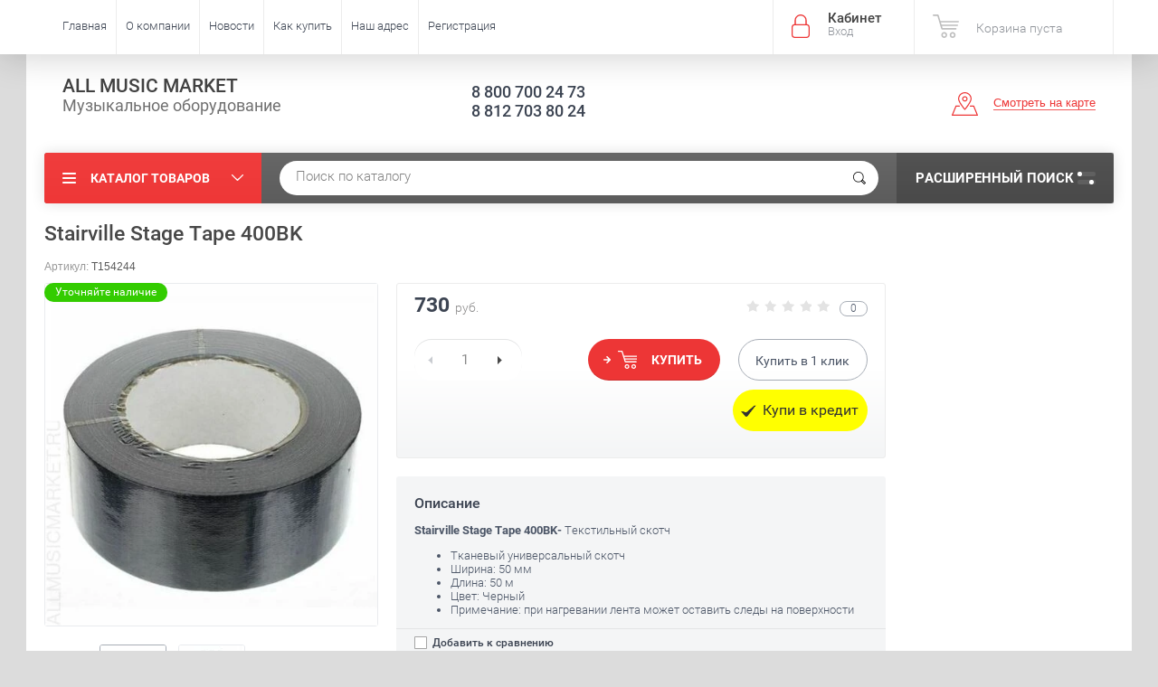

--- FILE ---
content_type: text/html; charset=utf-8
request_url: https://allmusicmarket.ru/shop/product/stairville-stage-tape-400bk
body_size: 27401
content:

	<!doctype html><html lang="ru"><head><meta charset="utf-8"><meta name="robots" content="all"/><title>Stairville Stage Tape 400BK</title><meta name="description" content="Stairville Stage Tape 400BK"><meta name="keywords" content="Stairville Stage Tape 400BK"><meta name="SKYPE_TOOLBAR" content="SKYPE_TOOLBAR_PARSER_COMPATIBLE"><meta name="viewport" content="width=device-width, initial-scale=1.0, maximum-scale=1.0, user-scalable=no"><meta name="format-detection" content="telephone=no"><meta http-equiv="x-rim-auto-match" content="none"><link rel="stylesheet" href="/t/images/css/bdr_styles.scss.css"><script src="/g/libs/jquery/1.10.2/jquery.min.js"></script>	<link rel="stylesheet" href="/g/css/styles_articles_tpl.css">

            <!-- 46b9544ffa2e5e73c3c971fe2ede35a5 -->
            <script src='/shared/s3/js/lang/ru.js'></script>
            <script src='/shared/s3/js/common.min.js'></script>
        <link rel='stylesheet' type='text/css' href='/shared/s3/css/calendar.css' /><link rel='stylesheet' type='text/css' href='/shared/highslide-4.1.13/highslide.min.css'/>
<script type='text/javascript' src='/shared/highslide-4.1.13/highslide-full.packed.js'></script>
<script type='text/javascript'>
hs.graphicsDir = '/shared/highslide-4.1.13/graphics/';
hs.outlineType = null;
hs.showCredits = false;
hs.lang={cssDirection:'ltr',loadingText:'Загрузка...',loadingTitle:'Кликните чтобы отменить',focusTitle:'Нажмите чтобы перенести вперёд',fullExpandTitle:'Увеличить',fullExpandText:'Полноэкранный',previousText:'Предыдущий',previousTitle:'Назад (стрелка влево)',nextText:'Далее',nextTitle:'Далее (стрелка вправо)',moveTitle:'Передвинуть',moveText:'Передвинуть',closeText:'Закрыть',closeTitle:'Закрыть (Esc)',resizeTitle:'Восстановить размер',playText:'Слайд-шоу',playTitle:'Слайд-шоу (пробел)',pauseText:'Пауза',pauseTitle:'Приостановить слайд-шоу (пробел)',number:'Изображение %1/%2',restoreTitle:'Нажмите чтобы посмотреть картинку, используйте мышь для перетаскивания. Используйте клавиши вперёд и назад'};</script>
<link rel="icon" href="/favicon.ico" type="image/x-icon">
<link rel="apple-touch-icon" href="/touch-icon-iphone.png">
<link rel="apple-touch-icon" sizes="76x76" href="/touch-icon-ipad.png">
<link rel="apple-touch-icon" sizes="120x120" href="/touch-icon-iphone-retina.png">
<link rel="apple-touch-icon" sizes="152x152" href="/touch-icon-ipad-retina.png">
<meta name="msapplication-TileImage" content="/touch-w8-mediumtile.png"/>
<meta name="msapplication-square70x70logo" content="/touch-w8-smalltile.png" />
<meta name="msapplication-square150x150logo" content="/touch-w8-mediumtile.png" />
<meta name="msapplication-wide310x150logo" content="/touch-w8-widetile.png" />
<meta name="msapplication-square310x310logo" content="/touch-w8-largetile.png" />

<!--s3_require-->
<link rel="stylesheet" href="/g/basestyle/1.0.1/user/user.css" type="text/css"/>
<link rel="stylesheet" href="/g/basestyle/1.0.1/user/user.blue.css" type="text/css"/>
<script type="text/javascript" src="/g/basestyle/1.0.1/user/user.js" async></script>
<!--/s3_require-->

<!--s3_goal-->
<script src="/g/s3/goal/1.0.0/s3.goal.js"></script>
<script>new s3.Goal({map:{"397902":{"goal_id":"397902","object_id":"59088441","event":"submit","system":"metrika","label":"2b44cb858da44715","code":"anketa"},"398102":{"goal_id":"398102","object_id":"59088641","event":"submit","system":"metrika","label":"dd27ff87f9be1f1e","code":"anketa"},"398302":{"goal_id":"398302","object_id":"59088841","event":"submit","system":"metrika","label":"c1f57310909ae366","code":"anketa"},"398502":{"goal_id":"398502","object_id":"59089041","event":"submit","system":"metrika","label":"68ac4d9ef793c365","code":"anketa"}}, goals: [], ecommerce:[]});</script>
<!--/s3_goal-->
			
		
		
		
			<link rel="stylesheet" type="text/css" href="/g/shop2v2/default/css/theme.less.css">		
			<script type="text/javascript" src="/g/printme.js"></script>
		<script type="text/javascript" src="/g/shop2v2/default/js/tpl.js"></script>
		<script type="text/javascript" src="/g/shop2v2/default/js/baron.min.js"></script>
		
			<script type="text/javascript" src="/g/shop2v2/default/js/shop2.2.js"></script>
		
	<script type="text/javascript">shop2.init({"productRefs": [],"apiHash": {"getPromoProducts":"7831d1440d0e18375580892f8a5daa48","getSearchMatches":"0f7245f6cf65ad6269249be1b7effd99","getFolderCustomFields":"17852a1c93843a84242131e28759c6b8","getProductListItem":"0ca5928975fe24286e91ac9ca28a71da","cartAddItem":"02e4f4a95b4a1788683bb709b35b547d","cartRemoveItem":"f186398011b711ea9744d41b9191bb0e","cartUpdate":"8c0a2bc32efd1cd224ef6269a99367f5","cartRemoveCoupon":"30a1db00504072b9c2f90a718708da4f","cartAddCoupon":"416f8468ad13c195e515514268d8ad0c","deliveryCalc":"4045a6694304cbbb29631133ecde7d29","printOrder":"3c4d543a18584c0341a2b2d167edb01e","cancelOrder":"88eefec09062bf6bb21e90c843ae8a31","cancelOrderNotify":"eda271f5c70241298cad323e7f353548","repeatOrder":"8121d288cc197274de2a4fbf60b8fe09","paymentMethods":"b18ca0abbac53c604c18151ef1fda7df","compare":"3760b3e5186a48e5efd6d8ef9436d99e"},"hash": null,"verId": 1595756,"mode": "product","step": "","uri": "/shop","IMAGES_DIR": "/d/","my": {"ya_pay_widget_theme":"BnplPreview","list_picture_enlarge":true,"accessory":"\u0410\u043a\u0441\u0441\u0435\u0441\u0441\u0443\u0430\u0440\u044b","kit":"\u041d\u0430\u0431\u043e\u0440","recommend":"\u0420\u0435\u043a\u043e\u043c\u0435\u043d\u0434\u0443\u0435\u043c\u044b\u0435","similar":"\u041f\u043e\u0445\u043e\u0436\u0438\u0435","modification":"\u041c\u043e\u0434\u0438\u0444\u0438\u043a\u0430\u0446\u0438\u0438","unique_values":true,"pricelist_options_toggle":true,"special_alias":"\u0410\u043a\u0446\u0438\u044f","filter_range_max":200000,"search_range_max":200000},"shop2_cart_order_payments": 3,"cf_margin_price_enabled": 0,"maps_yandex_key":"","maps_google_key":""});</script>
<style type="text/css">.product-item-thumb {width: 174px;}.product-item-thumb .product-image, .product-item-simple .product-image {height: 205px;width: 174px;}.product-item-thumb .product-amount .amount-title {width: 78px;}.product-item-thumb .product-price {width: 124px;}.shop2-product .product-side-l {width: 450px;}.shop2-product .product-image {height: 450px;width: 450px;}.shop2-product .product-thumbnails li {width: 140px;height: 140px;}</style>
 <link rel="stylesheet" href="/t/v2515/images/theme1/theme.scss.css"><script src="https://kupivkredit-test-fe.tcsbank.ru/widget/vkredit.js"></script><!--<link rel="stylesheet" href="/t/v2515/images/css/theme.scss.css">--><!--[if lt IE 10]><script src="/g/libs/ie9-svg-gradient/0.0.1/ie9-svg-gradient.min.js"></script><script src="/g/libs/jquery-placeholder/2.0.7/jquery.placeholder.min.js"></script><script src="/g/libs/jquery-textshadow/0.0.1/jquery.textshadow.min.js"></script><script src="/g/s3/misc/ie/0.0.1/ie.js"></script><![endif]--><!--[if lt IE 9]><script src="/g/libs/html5shiv/html5.js"></script><![endif]--><link rel="stylesheet" href="/t/v2515/images/site.addons.scss.css"></head><body  ><div class="site-wrapper"><div class="overlay-bg"></div><div class="top-panel-wrapper"><div class="top-panel clear-self"><div class="right-side"><div class="block-user">
	<div class="block-title">Кабинет<span>Вход</span></div>
	<div class="block-body">
		<div class="block-title">Кабинет<span>Вход</span></div>
					<form method="post" action="/users">
				<div class="block-body-in">
				<input type="hidden" name="mode" value="login">
				<div class="field name">
					<label class="input"><input type="text" name="login" id="login" tabindex="1" value="" placeholder="Логин или e-mail"></label>
				</div>
				<div class="field password clear-self">
					<label class="input pass"><input type="password" name="password" id="password" tabindex="2" value="" placeholder="Пароль"></label>
					<button type="submit">вход</button>
					<a href="/users/forgot_password" class="forgot">Забыли пароль?</a>
				</div>
				</div>
				<div class="field links clear-self">
					<a href="/users/register" class="register">Регистрация</a>
					
				</div>
			<re-captcha data-captcha="recaptcha"
     data-name="captcha"
     data-sitekey="6LcNwrMcAAAAAOCVMf8ZlES6oZipbnEgI-K9C8ld"
     data-lang="ru"
     data-rsize="invisible"
     data-type="image"
     data-theme="light"></re-captcha></form>
			</div>
</div><div id="shop2-cart-preview">
			<div class="shop2-block cart-preview ">
		<a href="/shop/cart">
			<div class="block-body">
								<div class="cart-sum emp">Корзина пуста</div>
				<div class="cart-col">0 <span>0</span></div>
	            			</div>
		</a>
	</div>
</div><!-- Cart Preview --></div><div class="left-side clear-self"><div class="top-menu-button">меню</div><div class="top-menu-wrapper"><div class="top-menu-close"><span class="s1">меню</span><span class="s2">Каталог товаров</span></div><div class="top-menu-scroller"><ul class="top-categor"><li><a href="/shop/folder/svetovoye-oborudovaniye" >СВЕТОВОЕ ОБОРУДОВАНИЕ</a><ul class="level-2"><li><a href="/shop/folder/vrashchayushchiyesya-golovy-led" >Вращающиеся головы LED</a></li><li><a href="/shop/folder/skanery-led" >Сканеры LED</a></li><li><a href="/shop/folder/prozhektory-led-par" >Прожекторы LED PAR</a></li><li><a href="/shop/folder/paneli-led" >Панели и блиндеры LED</a></li><li><a href="/shop/folder/diskotechnyye-led-pribory" >Дискотечные LED приборы</a></li><li><a href="/shop/folder/gobo-proyektory-led" >Гобо проекторы LED</a></li><li><a href="/shop/folder/kontrolery-dmx" >Контроллеры DMX</a></li><li><a href="/shop/folder/besprovodnoy-dmx" >Беспроводной DMX</a></li><li><a href="/shop/folder/dimmery" >Диммеры и сплиттеры</a></li><li><a href="/shop/folder/generatory-effektov" >Генераторы эффектов</a></li><li><a href="/shop/folder/raskhodnyye-materialy" >Расходные материалы</a></li><li><a href="/shop/folder/lazery" >Лазеры</a></li><li><a href="/shop/folder/stroboskopy" >Стробоскопы и контроллеры</a></li><li><a href="/shop/folder/zerkalnyye-shary-i-dvigateli" >Зеркальные шары и двигатели</a></li><li><a href="/shop/folder/teatralnyye-pribory" >Театральные приборы</a></li><li><a href="/shop/folder/stsenicheskiye-ventilyatory" >Сценические вентиляторы</a></li><li><a href="/shop/folder/lampy" >Лампы</a></li><li><a href="/shop/folder/fermy-i-strubtsiny" >Фермы алюминиевые</a></li><li><a href="/shop/folder/strubtsiny-i-strakhovochnyye-trosiki" >Струбцины и страховочные тросики</a></li><li><a href="/shop/folder/aksessuary-dlya-svetovogo-oborudovaniya" >Архитектурная и интерьерная подсветка</a></li><li><a href="/shop/folder/aksessuary-dlya-svetovogo-oborudovaniya-1" >Аксессуары для светового оборудования</a></li></ul></li><li><a href="/shop/folder/zvukovoye-oborudovaniye" >ЗВУКОВОЕ ОБОРУДОВАНИЕ</a><ul class="level-2"><li><a href="/shop/folder/aktivnyye-akusticheskiye-sistemy" >Активные акустические системы</a></li><li><a href="/shop/folder/aktivnyye-akusticheskiye-komplekty" >Активные акустические комплекты</a></li><li><a href="/shop/folder/aktivnyye-stsenicheskiye-monitory" >Активные сценические мониторы</a></li><li><a href="/shop/folder/aktivnyye-sabvufery" >Активные сабвуферы</a></li><li><a href="/shop/folder/passivnyye-akusticheskiye-sistemy" >Пассивные акустические системы</a></li><li><a href="/shop/folder/passivnyye-stsenicheskiye-monitory" >Пассивные сценические мониторы</a></li><li><a href="/shop/folder/passivnyye-sabvufery" >Пассивные сабвуферы</a></li><li><a href="/shop/folder/lineynyye-massivy" >Линейные массивы</a></li><li><a href="/shop/folder/usiliteli-moshchnosti" >Усилители мощности</a></li><li><a href="/shop/folder/portativnyye-akusticheskiye-komplekty" >Портативные акустические комплекты</a></li><li><a href="/shop/folder/mikshery-analogovyye" >Микшеры аналоговые</a></li><li><a href="/shop/folder/mikshery-tsifrovyye" >Микшеры цифровые</a></li><li><a href="/shop/folder/mikshery-rekovyye" >Микшеры рэковые</a></li><li><a href="/shop/folder/mikshery-s-usilitelem-moshchnosti" >Микшеры с усилителем мощности</a></li><li><a href="/shop/folder/karaoke-sistemy" >Караоке-системы</a></li><li><a href="/shop/folder/besprovodnaya-peredacha-audio-signala" >Беспроводная передача аудио сигнала</a></li><li><a href="/shop/folder/rekovyye-shkafy-i-keysy" >Рэковые шкафы и кейсы</a></li><li><a href="/shop/folder/aksessuary-dlya-zvukovogo-oborudovaniya" >Аксессуары для звукового оборудования</a></li></ul></li><li><a href="/shop/folder/dj-oborudovaniye" >DJ ОБОРУДОВАНИЕ</a><ul class="level-2"><li><a href="/shop/folder/dj-proigryvateli" >DJ проигрыватели</a></li><li><a href="/shop/folder/dj-mikshernyye-pulty" >DJ микшерные пульты</a></li><li><a href="/shop/folder/vinil" >Проигрыватели винила</a></li><li><a href="/shop/folder/dj-stantsii-i-komplekty" >DJ станции и комплекты</a></li><li><a href="/shop/folder/dj-kontrollery" >DJ контроллеры</a></li><li><a href="/shop/folder/dj-protsessory-effektov" >DJ процессоры эффектов</a></li><li><a href="/shop/folder/dj-soft" >DJ софт</a></li><li><a href="/shop/folder/dj-naushniki" >DJ наушники</a></li><li><a href="/shop/folder/vinil-i-slipmaty" >Винил и слипматы</a></li><li><a href="/shop/folder/krossfeydery-i-knopki" >Кроссфейдеры, потенциометры, кнопки</a></li><li><a href="/shop/folder/kartridzhi-i-igly" >Картриджи и иглы</a></li><li><a href="/shop/folder/dj-stoly-i-ekrany" >DJ столы и экраны</a></li><li><a href="/shop/folder/keysy-i-sumki" >Кейсы и сумки</a></li><li><a href="/shop/folder/aksessuary-dlya-dj-oborudovaniya" >Аксессуары для DJ оборудования</a></li></ul></li><li><a href="/shop/folder/mikrofony" >МИКРОФОНЫ</a><ul class="level-2"><li><a href="/shop/folder/vokalnyye-mikrofony" >Вокальные микрофоны</a></li><li><a href="/shop/folder/instrumentalnyye-mikrofony" >Инструментальные микрофоны</a></li><li><a href="/shop/folder/studiynyye-mikrofony" >Студийные микрофоны</a></li><li><a href="/shop/folder/mikrofony-dlya-tv-i-rv" >Микрофоны для ТВ и РВ</a></li><li><a href="/shop/folder/spetsialnyye-mikrofony" >Специальные микрофоны</a></li><li><a href="/shop/folder/mikrofony-dlya-portativnykh-ustroystv" >Микрофоны для портативных устройств</a></li><li><a href="/shop/folder/petlitsy-i-garnitury" >Петлицы и гарнитуры</a></li><li><a href="/shop/folder/mikrofonnyye-kapsyuli" >Микрофонные капсюли</a></li><li><a href="/shop/folder/aksessuary-dlya-mikrofonov-1" >Аксессуары для микрофонов</a></li></ul></li><li><a href="/shop/folder/radiosistemy" >РАДИОСИСТЕМЫ</a><ul class="level-2"><li><a href="/shop/folder/mikrofonnye-radiosistemy" >Микрофонные радиосистемы</a></li><li><a href="/shop/folder/sistemy-personalnogo-monitoringa" >Системы персонального мониторинга</a></li><li><a href="/shop/folder/priyemniki-i-peredatchiki" >Приёмники и передатчики</a></li><li><a href="/shop/folder/radiosistemy-dlya-ekskursiy" >Радиосистемы для экскурсий</a></li><li><a href="/shop/folder/radiosistemy-dlya-kamer" >Радиосистемы для камер</a></li><li><a href="/shop/folder/instrumentalnyye-radiosistemy" >Инструментальные радиосистемы</a></li><li><a href="/shop/folder/aksessuary-dlya-radiosistem" >Аксессуары для радиосистем</a></li><li><a href="/shop/folder/aksessuary-dlya-sistem-personalnogo-monitoringa" >Аксессуары для систем персонального мониторинга</a></li></ul></li><li><a href="/shop/folder/translyatsionnoye-oborudovaniye" >ПРИБОРЫ ОБРАБОТКИ ЗВУКА</a><ul class="level-2"><li><a href="/shop/folder/protsessory-effektov" >Процессоры эффектов</a></li><li><a href="/shop/folder/mikrofonnyye-predusiliteli" >Микрофонные предусилители</a></li><li><a href="/shop/folder/dinamicheskaya-obrabotka" >Динамическая обработка</a></li><li><a href="/shop/folder/ekvalayzery" >Эквалайзеры</a></li><li><a href="/shop/folder/krossovery-i-kontrollery-upravleniya-as" >Кроссоверы и контроллеры управления АС</a></li><li><a href="/shop/folder/podaviteli-obratnoy-svyazi" >Подавители обратной связи</a></li><li><a href="/shop/folder/direkt-boksy" >Директ-боксы</a></li><li><a href="/shop/folder/psikhoakusticheskiye-protsessory" >Психоакустические процессоры</a></li><li><a href="/shop/folder/audio-analizatory" >Аудио-анализаторы</a></li></ul></li><li><a href="/shop/folder/kommutatsiya" >СТОЙКИ</a><ul class="level-2"><li><a href="/shop/folder/stoyki-dlya-svetovogo-oborudovaniya" >Стойки для светового оборудования</a></li><li><a href="/shop/folder/stoyki-dlya-akusticheskikh-sistem" >Стойки для акустических систем</a></li><li><a href="/shop/folder/mikrofonnyye-stoyki" >Микрофонные стойки</a></li><li><a href="/shop/folder/klavishnyye-stoyki" >Клавишные стойки</a></li><li><a href="/shop/folder/gitarnyye-stoyki" >Гитарные стойки</a></li><li><a href="/shop/folder/pyupitry" >Пюпитры</a></li><li><a href="/shop/folder/stoyki-dlya-dukhovykh-instrumentov" >Стойки для духовых инструментов</a></li><li><a href="/shop/folder/stulya-i-banketki" >Стулья и банкетки</a></li><li><a href="/shop/folder/stoyki-dlya-planshetov" >Стойки для ноутбуков и планшетов</a></li><li><a href="/shop/folder/stoly" >Столы</a></li></ul></li><li><a href="/shop/folder/translyatsionnoye-oborudovaniye-1" >ТРАНСЛЯЦИОННОЕ ОБОРУДОВАНИЕ</a><ul class="level-2"><li><a href="/shop/folder/usiliteli-moshchnosti-100-v" >Усилители мощности 100 В</a></li><li><a href="/shop/folder/kombinirovannyye-usiliteli-moshchnosti-100-v" >Комбинированные усилители 100 В</a></li><li><a href="/shop/folder/istochniki-signala" >Источники сигнала</a></li><li><a href="/shop/folder/attenyuatory" >Аттенюаторы</a></li><li><a href="/shop/folder/potolochnyye-gromkogovoriteli" >Потолочные громкоговорители</a></li><li><a href="/shop/folder/nastennyye-gromkogovoriteli" >Настенные громкоговорители</a></li><li><a href="/shop/folder/rupornyye-gromkogovoriteli" >Рупорные громкоговорители</a></li><li><a href="/shop/folder/prozhektornyye-gromkogovoriteli" >Прожекторные громкоговорители</a></li><li><a href="/shop/folder/sfericheskiye-gromkogovoriteli" >Сферические громкоговорители</a></li><li><a href="/shop/folder/megafony" >Мегафоны</a></li><li><a href="/shop/folder/mikrofony-dlya-konferentsiy" >Микрофоны для конференций</a></li><li><a href="/shop/folder/moduli-i-matritsy" >Модули и матрицы</a></li><li><a href="/shop/folder/konferents-sistemy" >Конференц-системы</a></li></ul></li><li><a href="/shop/folder/muzykalnyye-instrumenty" >КЛАВИШНЫЕ ИНСТРУМЕНТЫ</a><ul class="level-2"><li><a href="/shop/folder/tsifrovyye-pianino" >Цифровые пианино</a></li><li><a href="/shop/folder/sintezatory-s-avtoakkompanementom" >Синтезаторы с автоаккомпанементом</a></li><li><a href="/shop/folder/rabochiye-stantsii-i-sintezatory" >Рабочие станции и синтезаторы</a></li><li><a href="/shop/folder/moduli-i-gruvboksy" >Модули, семплеры и грувбоксы</a></li><li><a href="/shop/folder/midi-klaviatury-i-kontrollery" >MIDI-клавиатуры и контроллеры</a></li><li><a href="/shop/folder/klavishnyye-kombo" >Клавишные комбо</a></li><li><a href="/shop/folder/midi-interfeysy-i-kabeli" >MIDI-интерфейсы и кабели</a></li><li><a href="/shop/folder/midi-splittery-summatory-distribyutory" >MIDI-сплиттеры, сумматоры, дистрибьюторы</a></li><li><a href="/shop/folder/chekhly-i-keysy" >Чехлы и кейсы</a></li><li><a href="/shop/folder/aksessuary-dlya-klavishnykh-instrumentov" >Аксессуары для клавишных инструментов</a></li></ul></li><li><a href="/shop/folder/gitary-i-oborudovaniye" >ГИТАРЫ И ОБОРУДОВАНИЕ</a><ul class="level-2"><li><a href="/shop/folder/klassicheskiye-gitary" >Классические гитары</a></li><li><a href="/shop/folder/akusticheskiye-gitary" >Акустические гитары</a></li><li><a href="/shop/folder/elektroakusticheskiye-gitary" >Электроакустические гитары</a></li><li><a href="/shop/folder/elektrogitary" >Электрогитары</a></li><li><a href="/shop/folder/bas-gitary" >Бас гитары</a></li><li><a href="/shop/folder/ukulele" >Укулеле</a></li><li><a href="/shop/folder/kombo-dlya-akusticheskikh-gitar" >Комбо для акустических гитар</a></li><li><a href="/shop/folder/chekhly-i-keysy-dlya-gitar" >Чехлы и кейсы для гитар</a></li><li><a href="/shop/folder/pedali-dlya-gitar" >Педали для гитар</a></li><li><a href="/shop/folder/pedali-dlya-bas-gitar" >Педали для бас гитар</a></li><li><a href="/shop/folder/bloki-pitaniya" >Блоки питания</a></li><li><a href="/shop/folder/remni-dlya-gitar" >Ремни для гитар</a></li><li><a href="/shop/folder/zvukosnimateli" >Звукосниматели</a></li></ul></li><li><a href="/shop/folder/studiynoye-oborudovaniye" >СТУДИЙНОЕ ОБОРУДОВАНИЕ</a><ul class="level-2"><li><a href="/shop/folder/studiynyye-monitory" >Студийные мониторы</a></li><li><a href="/shop/folder/studiynyye-sabvufery" >Студийные сабвуферы</a></li><li><a href="/shop/folder/kontrollery-dlya-studiynykh-monitorov-i-naushnikov" >Контроллеры для студийных мониторов и наушников</a></li><li><a href="/shop/folder/tsap-atsp" >ЦАП/АЦП</a></li><li><a href="/shop/folder/rekordery-i-pleyery" >Рекордеры и плееры</a></li><li><a href="/shop/folder/portativnyye-rekordery" >Портативные рекордеры</a></li><li><a href="/shop/folder/portativnyye-studii" >Портативные студии</a></li><li><a href="/shop/folder/kontrollery-i-midi-interfeysy" >Звуковые карты и интерфейсы</a></li><li><a href="/shop/folder/interfeysy-dlya-ustroystv-apple" >Интерфейсы для устройств APPLE</a></li><li><a href="/shop/folder/naushniki" >Наушники</a></li><li><a href="/shop/folder/garnitury" >Гарнитуры</a></li><li><a href="/shop/folder/usiliteli-dlya-naushnikov" >Усилители для наушников</a></li><li><a href="/shop/folder/aksessuary-dlya-studiynogo-oborudovaniya" >Аксессуары для студийного оборудования</a></li></ul></li><li><a href="/shop/folder/kommutatsiya-1" >ПРОЕКТОРЫ И ЭКРАНЫ</a><ul class="level-2"><li><a href="/shop/folder/proektory" >Проекторы</a></li><li><a href="/shop/folder/ob-yektivy-dlya-proektorov" >Объективы для проекторов</a></li><li><a href="/shop/folder/lampy-dlya-proektorov" >Лампы для проэкторов</a></li><li><a href="/shop/folder/kronshteyny-dlya-proektorov" >Кронштейны для проекторов</a></li><li><a href="/shop/folder/stoly-i-telezhki-dlya-proektorov" >Столы и тележки для проекторов</a></li><li><a href="/shop/folder/ekrany-na-shtative" >Экраны на штативе</a></li><li><a href="/shop/folder/napolnyye-ekrany" >Напольные экраны</a></li><li><a href="/shop/folder/nastolnyye-ekrany" >Настольные экраны</a></li><li><a href="/shop/folder/nastennyye-ekrany" >Настенные экраны</a></li><li><a href="/shop/folder/nastennyye-motorizirovannyye-ekrany" >Настенные экраны с электроприводом</a></li><li><a href="/shop/folder/ekrany-na-rame" >Экраны на раме</a></li><li><a href="/shop/folder/skrytyye-potolochnyye-ekrany" >Скрытые потолочные экраны</a></li><li><a href="/shop/folder/natyazhnyye-ekrany-s-lyuversami" >Натяжные экраны с люверсами</a></li><li><a href="/shop/folder/pulty-du-dlya-ekranov" >Пульты ДУ для экранов</a></li><li><a href="/shop/folder/kronshteyny-dlya-podvesa-ekranov" >Кронштейны для подвеса экранов</a></li></ul></li><li><a href="/shop/folder/kommutatsiya-2" >КОММУТАЦИЯ</a><ul class="level-2"><li><a href="/shop/folder/mikrofonnyy-kabel" >Микрофонный кабель</a></li><li><a href="/shop/folder/instrumentalnyy-kabel" >Инструментальный кабель</a></li><li><a href="/shop/folder/spikernyy-kabel" >Акустический кабель</a></li><li><a href="/shop/folder/audio-kabel" >Аудио кабель</a></li><li><a href="/shop/folder/opticheskiy-i-koaksialnyy-kabel" >Оптический и коаксиальный кабель</a></li><li><a href="/shop/folder/dmx-kabel" >DMX кабель</a></li><li><a href="/shop/folder/multikabel" >Многожильный кабель</a></li><li><a href="/shop/folder/multikory" >Мультикоры</a></li><li><a href="/shop/folder/gotovyye-kabeli" >Готовые кабели</a></li><li><a href="/shop/folder/raz-yemy-jack" >Разъёмы JACK</a></li><li><a href="/shop/folder/raz-yemy-xlr" >Разъёмы XLR</a></li><li><a href="/shop/folder/raz-yemy-speakon" >Разъёмы SPEAKON</a></li><li><a href="/shop/folder/raz-yemy-powercon" >Разъёмы POWERCON</a></li><li><a href="/shop/folder/raz-yemy-bnc" >Разъёмы BNC</a></li><li><a href="/shop/folder/raz-yemy-ethercon" >Разъёмы etherCON</a></li><li><a href="/shop/folder/raz-yemy-rca-i-mini-jack" >Разъёмы RCA и Mini Jack</a></li><li><a href="/shop/folder/perekhodniki" >Переходники</a></li><li><a href="/shop/folder/kommutatsionnoye-oborudovaniye" >Коммутационное оборудование</a></li><li><a href="/shop/folder/katushki-dlya-kabelya" >Катушки для кабеля</a></li></ul></li><li class="opened"><a href="/shop/folder/suveniry-i-aksessuary" >СУВЕНИРЫ И АКСЕССУАРЫ</a><ul class="level-2"><li><a href="/shop/folder/suveniry-marshall" >Сувениры Marshall</a></li><li><a href="/shop/folder/futbolki" >Футболки</a></li><li><a href="/shop/folder/kepki-shapki" >Кепки, шапки</a></li><li><a href="/shop/folder/podarki" >Подарки</a></li><li><a href="/shop/folder/tolstovki" >Толстовки</a></li><li class="opened active"><a href="/shop/folder/teatralnyj-tekstilnyj-skotch" >Театральный текстильный скотч</a></li></ul></li></ul><ul class="top-menu"><li><a href="/" >Главная</a></li><li><a href="/o-kompanii" >О компании</a><ul class="level-2"><li><a href="/partnerskaya-programma" >Партнёрская программа</a></li><li><a href="/podarochnyye-sertifikaty" >Подарочные сертификаты</a></li><li><a href="/otzyvy-o-nas" >Отзывы о нас</a></li><li><a href="/nashi-rekvizity" >Наши реквизиты</a></li></ul></li><li><a href="/novosti" >Новости</a></li><li><a href="/kak-kupit" >Как купить</a><ul class="level-2"><li><a href="/kak-zakazat-tovar" >Как заказать товар</a></li><li><a href="/oplata-i-dostavka" >Оплата и доставка</a></li><li><a href="/garantiya" >Гарантия</a></li><li><a href="/obmen-i-vozvrat" >Обмен и возврат</a></li></ul></li><li><a href="/nash-adres" >Наш адрес</a></li><li><a href="/user" >Регистрация</a></li></ul></div></div></div></div></div><header role="banner" class="site-header"><div class="site-header-in"><div class="left-side"><div class="site-name-in"><div class="site-name"><a href="http://allmusicmarket.ru">ALL MUSIC MARKET</a></div><div class="site-description">Музыкальное оборудование</div></div></div><div class="right-side"><div class="right-side-in"><div class="site-phone"><div class="site-phone-in"><div><a href="tel:8 800 700 24 73">8 800 700 24 73</a><a href="tel:8 812 703 80 24">8 812 703 80 24</a></div></div></div><div class="site-adres"><div class="site-adres-in"><span class="s2"></span></div></div><div class="see-on-the-map"><span><a href="/nash-adres">Смотреть на карте</a></span></div></div></div></div></header> <!-- .site-header --><div class="search-panel clear-self"><div class="search-panel-in"><div class="left-side"><div class="left-categor-wrapper"><div class="left-categor-title">Каталог товаров</div><div class="left-folders"><ul class="left-categor"><li><a href="/shop/folder/svetovoye-oborudovaniye" >СВЕТОВОЕ ОБОРУДОВАНИЕ</a><ul class="level-2"><li><a href="/shop/folder/vrashchayushchiyesya-golovy-led" >Вращающиеся головы LED</a></li><li><a href="/shop/folder/skanery-led" >Сканеры LED</a></li><li><a href="/shop/folder/prozhektory-led-par" >Прожекторы LED PAR</a></li><li><a href="/shop/folder/paneli-led" >Панели и блиндеры LED</a></li><li><a href="/shop/folder/diskotechnyye-led-pribory" >Дискотечные LED приборы</a></li><li><a href="/shop/folder/gobo-proyektory-led" >Гобо проекторы LED</a></li><li><a href="/shop/folder/kontrolery-dmx" >Контроллеры DMX</a></li><li><a href="/shop/folder/besprovodnoy-dmx" >Беспроводной DMX</a></li><li><a href="/shop/folder/dimmery" >Диммеры и сплиттеры</a></li><li><a href="/shop/folder/generatory-effektov" >Генераторы эффектов</a></li><li><a href="/shop/folder/raskhodnyye-materialy" >Расходные материалы</a></li><li><a href="/shop/folder/lazery" >Лазеры</a></li><li><a href="/shop/folder/stroboskopy" >Стробоскопы и контроллеры</a></li><li><a href="/shop/folder/zerkalnyye-shary-i-dvigateli" >Зеркальные шары и двигатели</a></li><li><a href="/shop/folder/teatralnyye-pribory" >Театральные приборы</a></li><li><a href="/shop/folder/stsenicheskiye-ventilyatory" >Сценические вентиляторы</a></li><li><a href="/shop/folder/lampy" >Лампы</a></li><li><a href="/shop/folder/fermy-i-strubtsiny" >Фермы алюминиевые</a></li><li><a href="/shop/folder/strubtsiny-i-strakhovochnyye-trosiki" >Струбцины и страховочные тросики</a></li><li><a href="/shop/folder/aksessuary-dlya-svetovogo-oborudovaniya" >Архитектурная и интерьерная подсветка</a></li><li><a href="/shop/folder/aksessuary-dlya-svetovogo-oborudovaniya-1" >Аксессуары для светового оборудования</a></li></ul></li><li><a href="/shop/folder/zvukovoye-oborudovaniye" >ЗВУКОВОЕ ОБОРУДОВАНИЕ</a><ul class="level-2"><li><a href="/shop/folder/aktivnyye-akusticheskiye-sistemy" >Активные акустические системы</a></li><li><a href="/shop/folder/aktivnyye-akusticheskiye-komplekty" >Активные акустические комплекты</a></li><li><a href="/shop/folder/aktivnyye-stsenicheskiye-monitory" >Активные сценические мониторы</a></li><li><a href="/shop/folder/aktivnyye-sabvufery" >Активные сабвуферы</a></li><li><a href="/shop/folder/passivnyye-akusticheskiye-sistemy" >Пассивные акустические системы</a></li><li><a href="/shop/folder/passivnyye-stsenicheskiye-monitory" >Пассивные сценические мониторы</a></li><li><a href="/shop/folder/passivnyye-sabvufery" >Пассивные сабвуферы</a></li><li><a href="/shop/folder/lineynyye-massivy" >Линейные массивы</a></li><li><a href="/shop/folder/usiliteli-moshchnosti" >Усилители мощности</a></li><li><a href="/shop/folder/portativnyye-akusticheskiye-komplekty" >Портативные акустические комплекты</a></li><li><a href="/shop/folder/mikshery-analogovyye" >Микшеры аналоговые</a></li><li><a href="/shop/folder/mikshery-tsifrovyye" >Микшеры цифровые</a></li><li><a href="/shop/folder/mikshery-rekovyye" >Микшеры рэковые</a></li><li><a href="/shop/folder/mikshery-s-usilitelem-moshchnosti" >Микшеры с усилителем мощности</a></li><li><a href="/shop/folder/karaoke-sistemy" >Караоке-системы</a></li><li><a href="/shop/folder/besprovodnaya-peredacha-audio-signala" >Беспроводная передача аудио сигнала</a></li><li><a href="/shop/folder/rekovyye-shkafy-i-keysy" >Рэковые шкафы и кейсы</a></li><li><a href="/shop/folder/aksessuary-dlya-zvukovogo-oborudovaniya" >Аксессуары для звукового оборудования</a></li></ul></li><li><a href="/shop/folder/dj-oborudovaniye" >DJ ОБОРУДОВАНИЕ</a><ul class="level-2"><li><a href="/shop/folder/dj-proigryvateli" >DJ проигрыватели</a></li><li><a href="/shop/folder/dj-mikshernyye-pulty" >DJ микшерные пульты</a></li><li><a href="/shop/folder/vinil" >Проигрыватели винила</a></li><li><a href="/shop/folder/dj-stantsii-i-komplekty" >DJ станции и комплекты</a></li><li><a href="/shop/folder/dj-kontrollery" >DJ контроллеры</a></li><li><a href="/shop/folder/dj-protsessory-effektov" >DJ процессоры эффектов</a></li><li><a href="/shop/folder/dj-soft" >DJ софт</a></li><li><a href="/shop/folder/dj-naushniki" >DJ наушники</a></li><li><a href="/shop/folder/vinil-i-slipmaty" >Винил и слипматы</a></li><li><a href="/shop/folder/krossfeydery-i-knopki" >Кроссфейдеры, потенциометры, кнопки</a></li><li><a href="/shop/folder/kartridzhi-i-igly" >Картриджи и иглы</a></li><li><a href="/shop/folder/dj-stoly-i-ekrany" >DJ столы и экраны</a></li><li><a href="/shop/folder/keysy-i-sumki" >Кейсы и сумки</a></li><li><a href="/shop/folder/aksessuary-dlya-dj-oborudovaniya" >Аксессуары для DJ оборудования</a></li></ul></li><li><a href="/shop/folder/mikrofony" >МИКРОФОНЫ</a><ul class="level-2"><li><a href="/shop/folder/vokalnyye-mikrofony" >Вокальные микрофоны</a></li><li><a href="/shop/folder/instrumentalnyye-mikrofony" >Инструментальные микрофоны</a></li><li><a href="/shop/folder/studiynyye-mikrofony" >Студийные микрофоны</a></li><li><a href="/shop/folder/mikrofony-dlya-tv-i-rv" >Микрофоны для ТВ и РВ</a></li><li><a href="/shop/folder/spetsialnyye-mikrofony" >Специальные микрофоны</a></li><li><a href="/shop/folder/mikrofony-dlya-portativnykh-ustroystv" >Микрофоны для портативных устройств</a></li><li><a href="/shop/folder/petlitsy-i-garnitury" >Петлицы и гарнитуры</a></li><li><a href="/shop/folder/mikrofonnyye-kapsyuli" >Микрофонные капсюли</a></li><li><a href="/shop/folder/aksessuary-dlya-mikrofonov-1" >Аксессуары для микрофонов</a></li></ul></li><li><a href="/shop/folder/radiosistemy" >РАДИОСИСТЕМЫ</a><ul class="level-2"><li><a href="/shop/folder/mikrofonnye-radiosistemy" >Микрофонные радиосистемы</a></li><li><a href="/shop/folder/sistemy-personalnogo-monitoringa" >Системы персонального мониторинга</a></li><li><a href="/shop/folder/priyemniki-i-peredatchiki" >Приёмники и передатчики</a></li><li><a href="/shop/folder/radiosistemy-dlya-ekskursiy" >Радиосистемы для экскурсий</a></li><li><a href="/shop/folder/radiosistemy-dlya-kamer" >Радиосистемы для камер</a></li><li><a href="/shop/folder/instrumentalnyye-radiosistemy" >Инструментальные радиосистемы</a></li><li><a href="/shop/folder/aksessuary-dlya-radiosistem" >Аксессуары для радиосистем</a></li><li><a href="/shop/folder/aksessuary-dlya-sistem-personalnogo-monitoringa" >Аксессуары для систем персонального мониторинга</a></li></ul></li><li><a href="/shop/folder/translyatsionnoye-oborudovaniye" >ПРИБОРЫ ОБРАБОТКИ ЗВУКА</a><ul class="level-2"><li><a href="/shop/folder/protsessory-effektov" >Процессоры эффектов</a></li><li><a href="/shop/folder/mikrofonnyye-predusiliteli" >Микрофонные предусилители</a></li><li><a href="/shop/folder/dinamicheskaya-obrabotka" >Динамическая обработка</a></li><li><a href="/shop/folder/ekvalayzery" >Эквалайзеры</a></li><li><a href="/shop/folder/krossovery-i-kontrollery-upravleniya-as" >Кроссоверы и контроллеры управления АС</a></li><li><a href="/shop/folder/podaviteli-obratnoy-svyazi" >Подавители обратной связи</a></li><li><a href="/shop/folder/direkt-boksy" >Директ-боксы</a></li><li><a href="/shop/folder/psikhoakusticheskiye-protsessory" >Психоакустические процессоры</a></li><li><a href="/shop/folder/audio-analizatory" >Аудио-анализаторы</a></li></ul></li><li><a href="/shop/folder/kommutatsiya" >СТОЙКИ</a><ul class="level-2"><li><a href="/shop/folder/stoyki-dlya-svetovogo-oborudovaniya" >Стойки для светового оборудования</a></li><li><a href="/shop/folder/stoyki-dlya-akusticheskikh-sistem" >Стойки для акустических систем</a></li><li><a href="/shop/folder/mikrofonnyye-stoyki" >Микрофонные стойки</a></li><li><a href="/shop/folder/klavishnyye-stoyki" >Клавишные стойки</a></li><li><a href="/shop/folder/gitarnyye-stoyki" >Гитарные стойки</a></li><li><a href="/shop/folder/pyupitry" >Пюпитры</a></li><li><a href="/shop/folder/stoyki-dlya-dukhovykh-instrumentov" >Стойки для духовых инструментов</a></li><li><a href="/shop/folder/stulya-i-banketki" >Стулья и банкетки</a></li><li><a href="/shop/folder/stoyki-dlya-planshetov" >Стойки для ноутбуков и планшетов</a></li><li><a href="/shop/folder/stoly" >Столы</a></li></ul></li><li><a href="/shop/folder/translyatsionnoye-oborudovaniye-1" >ТРАНСЛЯЦИОННОЕ ОБОРУДОВАНИЕ</a><ul class="level-2"><li><a href="/shop/folder/usiliteli-moshchnosti-100-v" >Усилители мощности 100 В</a></li><li><a href="/shop/folder/kombinirovannyye-usiliteli-moshchnosti-100-v" >Комбинированные усилители 100 В</a></li><li><a href="/shop/folder/istochniki-signala" >Источники сигнала</a></li><li><a href="/shop/folder/attenyuatory" >Аттенюаторы</a></li><li><a href="/shop/folder/potolochnyye-gromkogovoriteli" >Потолочные громкоговорители</a></li><li><a href="/shop/folder/nastennyye-gromkogovoriteli" >Настенные громкоговорители</a></li><li><a href="/shop/folder/rupornyye-gromkogovoriteli" >Рупорные громкоговорители</a></li><li><a href="/shop/folder/prozhektornyye-gromkogovoriteli" >Прожекторные громкоговорители</a></li><li><a href="/shop/folder/sfericheskiye-gromkogovoriteli" >Сферические громкоговорители</a></li><li><a href="/shop/folder/megafony" >Мегафоны</a></li><li><a href="/shop/folder/mikrofony-dlya-konferentsiy" >Микрофоны для конференций</a></li><li><a href="/shop/folder/moduli-i-matritsy" >Модули и матрицы</a></li><li><a href="/shop/folder/konferents-sistemy" >Конференц-системы</a></li></ul></li><li><a href="/shop/folder/muzykalnyye-instrumenty" >КЛАВИШНЫЕ ИНСТРУМЕНТЫ</a><ul class="level-2"><li><a href="/shop/folder/tsifrovyye-pianino" >Цифровые пианино</a></li><li><a href="/shop/folder/sintezatory-s-avtoakkompanementom" >Синтезаторы с автоаккомпанементом</a></li><li><a href="/shop/folder/rabochiye-stantsii-i-sintezatory" >Рабочие станции и синтезаторы</a></li><li><a href="/shop/folder/moduli-i-gruvboksy" >Модули, семплеры и грувбоксы</a></li><li><a href="/shop/folder/midi-klaviatury-i-kontrollery" >MIDI-клавиатуры и контроллеры</a></li><li><a href="/shop/folder/klavishnyye-kombo" >Клавишные комбо</a></li><li><a href="/shop/folder/midi-interfeysy-i-kabeli" >MIDI-интерфейсы и кабели</a></li><li><a href="/shop/folder/midi-splittery-summatory-distribyutory" >MIDI-сплиттеры, сумматоры, дистрибьюторы</a></li><li><a href="/shop/folder/chekhly-i-keysy" >Чехлы и кейсы</a></li><li><a href="/shop/folder/aksessuary-dlya-klavishnykh-instrumentov" >Аксессуары для клавишных инструментов</a></li></ul></li><li><a href="/shop/folder/gitary-i-oborudovaniye" >ГИТАРЫ И ОБОРУДОВАНИЕ</a><ul class="level-2"><li><a href="/shop/folder/klassicheskiye-gitary" >Классические гитары</a></li><li><a href="/shop/folder/akusticheskiye-gitary" >Акустические гитары</a></li><li><a href="/shop/folder/elektroakusticheskiye-gitary" >Электроакустические гитары</a></li><li><a href="/shop/folder/elektrogitary" >Электрогитары</a></li><li><a href="/shop/folder/bas-gitary" >Бас гитары</a></li><li><a href="/shop/folder/ukulele" >Укулеле</a></li><li><a href="/shop/folder/kombo-dlya-akusticheskikh-gitar" >Комбо для акустических гитар</a></li><li><a href="/shop/folder/chekhly-i-keysy-dlya-gitar" >Чехлы и кейсы для гитар</a></li><li><a href="/shop/folder/pedali-dlya-gitar" >Педали для гитар</a></li><li><a href="/shop/folder/pedali-dlya-bas-gitar" >Педали для бас гитар</a></li><li><a href="/shop/folder/bloki-pitaniya" >Блоки питания</a></li><li><a href="/shop/folder/remni-dlya-gitar" >Ремни для гитар</a></li><li><a href="/shop/folder/zvukosnimateli" >Звукосниматели</a></li></ul></li><li><a href="/shop/folder/studiynoye-oborudovaniye" >СТУДИЙНОЕ ОБОРУДОВАНИЕ</a><ul class="level-2"><li><a href="/shop/folder/studiynyye-monitory" >Студийные мониторы</a></li><li><a href="/shop/folder/studiynyye-sabvufery" >Студийные сабвуферы</a></li><li><a href="/shop/folder/kontrollery-dlya-studiynykh-monitorov-i-naushnikov" >Контроллеры для студийных мониторов и наушников</a></li><li><a href="/shop/folder/tsap-atsp" >ЦАП/АЦП</a></li><li><a href="/shop/folder/rekordery-i-pleyery" >Рекордеры и плееры</a></li><li><a href="/shop/folder/portativnyye-rekordery" >Портативные рекордеры</a></li><li><a href="/shop/folder/portativnyye-studii" >Портативные студии</a></li><li><a href="/shop/folder/kontrollery-i-midi-interfeysy" >Звуковые карты и интерфейсы</a></li><li><a href="/shop/folder/interfeysy-dlya-ustroystv-apple" >Интерфейсы для устройств APPLE</a></li><li><a href="/shop/folder/naushniki" >Наушники</a></li><li><a href="/shop/folder/garnitury" >Гарнитуры</a></li><li><a href="/shop/folder/usiliteli-dlya-naushnikov" >Усилители для наушников</a></li><li><a href="/shop/folder/aksessuary-dlya-studiynogo-oborudovaniya" >Аксессуары для студийного оборудования</a></li></ul></li><li><a href="/shop/folder/kommutatsiya-1" >ПРОЕКТОРЫ И ЭКРАНЫ</a><ul class="level-2"><li><a href="/shop/folder/proektory" >Проекторы</a></li><li><a href="/shop/folder/ob-yektivy-dlya-proektorov" >Объективы для проекторов</a></li><li><a href="/shop/folder/lampy-dlya-proektorov" >Лампы для проэкторов</a></li><li><a href="/shop/folder/kronshteyny-dlya-proektorov" >Кронштейны для проекторов</a></li><li><a href="/shop/folder/stoly-i-telezhki-dlya-proektorov" >Столы и тележки для проекторов</a></li><li><a href="/shop/folder/ekrany-na-shtative" >Экраны на штативе</a></li><li><a href="/shop/folder/napolnyye-ekrany" >Напольные экраны</a></li><li><a href="/shop/folder/nastolnyye-ekrany" >Настольные экраны</a></li><li><a href="/shop/folder/nastennyye-ekrany" >Настенные экраны</a></li><li><a href="/shop/folder/nastennyye-motorizirovannyye-ekrany" >Настенные экраны с электроприводом</a></li><li><a href="/shop/folder/ekrany-na-rame" >Экраны на раме</a></li><li><a href="/shop/folder/skrytyye-potolochnyye-ekrany" >Скрытые потолочные экраны</a></li><li><a href="/shop/folder/natyazhnyye-ekrany-s-lyuversami" >Натяжные экраны с люверсами</a></li><li><a href="/shop/folder/pulty-du-dlya-ekranov" >Пульты ДУ для экранов</a></li><li><a href="/shop/folder/kronshteyny-dlya-podvesa-ekranov" >Кронштейны для подвеса экранов</a></li></ul></li><li><a href="/shop/folder/kommutatsiya-2" >КОММУТАЦИЯ</a><ul class="level-2"><li><a href="/shop/folder/mikrofonnyy-kabel" >Микрофонный кабель</a></li><li><a href="/shop/folder/instrumentalnyy-kabel" >Инструментальный кабель</a></li><li><a href="/shop/folder/spikernyy-kabel" >Акустический кабель</a></li><li><a href="/shop/folder/audio-kabel" >Аудио кабель</a></li><li><a href="/shop/folder/opticheskiy-i-koaksialnyy-kabel" >Оптический и коаксиальный кабель</a></li><li><a href="/shop/folder/dmx-kabel" >DMX кабель</a></li><li><a href="/shop/folder/multikabel" >Многожильный кабель</a></li><li><a href="/shop/folder/multikory" >Мультикоры</a></li><li><a href="/shop/folder/gotovyye-kabeli" >Готовые кабели</a></li><li><a href="/shop/folder/raz-yemy-jack" >Разъёмы JACK</a></li><li><a href="/shop/folder/raz-yemy-xlr" >Разъёмы XLR</a></li><li><a href="/shop/folder/raz-yemy-speakon" >Разъёмы SPEAKON</a></li><li><a href="/shop/folder/raz-yemy-powercon" >Разъёмы POWERCON</a></li><li><a href="/shop/folder/raz-yemy-bnc" >Разъёмы BNC</a></li><li><a href="/shop/folder/raz-yemy-ethercon" >Разъёмы etherCON</a></li><li><a href="/shop/folder/raz-yemy-rca-i-mini-jack" >Разъёмы RCA и Mini Jack</a></li><li><a href="/shop/folder/perekhodniki" >Переходники</a></li><li><a href="/shop/folder/kommutatsionnoye-oborudovaniye" >Коммутационное оборудование</a></li><li><a href="/shop/folder/katushki-dlya-kabelya" >Катушки для кабеля</a></li></ul></li><li class="opened"><a href="/shop/folder/suveniry-i-aksessuary" >СУВЕНИРЫ И АКСЕССУАРЫ</a><ul class="level-2"><li><a href="/shop/folder/suveniry-marshall" >Сувениры Marshall</a></li><li><a href="/shop/folder/futbolki" >Футболки</a></li><li><a href="/shop/folder/kepki-shapki" >Кепки, шапки</a></li><li><a href="/shop/folder/podarki" >Подарки</a></li><li><a href="/shop/folder/tolstovki" >Толстовки</a></li><li class="opened active"><a href="/shop/folder/teatralnyj-tekstilnyj-skotch" >Театральный текстильный скотч</a></li></ul></li></ul></div></div></div><div class="right-side">	
    
<div class="search-online-store">
	<div class="block-title">Расширенный поиск <span class="s1"><span class="s2"></span><span class="s3"></span></span></div>

	<div class="block-body">
		<form class="dropdown" action="/shop/search" enctype="multipart/form-data">
			<input type="hidden" name="sort_by" value="">

							<div class="field select" style="border-top:none;">
					<span class="field-title">Выберите категорию</span>
					<select name="s[folder_id]" id="s[folder_id]">
						<option value="">Все</option>
																											                            <option value="493762041" >
	                                 СВЕТОВОЕ ОБОРУДОВАНИЕ
	                            </option>
	                        														                            <option value="493765241" >
	                                &raquo; Вращающиеся головы LED
	                            </option>
	                        														                            <option value="493766241" >
	                                &raquo; Сканеры LED
	                            </option>
	                        														                            <option value="494388841" >
	                                &raquo; Прожекторы LED PAR
	                            </option>
	                        														                            <option value="494389441" >
	                                &raquo; Панели и блиндеры LED
	                            </option>
	                        														                            <option value="494393841" >
	                                &raquo; Дискотечные LED приборы
	                            </option>
	                        														                            <option value="164327803" >
	                                &raquo; Гобо проекторы LED
	                            </option>
	                        														                            <option value="494396041" >
	                                &raquo; Контроллеры DMX
	                            </option>
	                        														                            <option value="175933803" >
	                                &raquo; Беспроводной DMX
	                            </option>
	                        														                            <option value="494396241" >
	                                &raquo; Диммеры и сплиттеры
	                            </option>
	                        														                            <option value="494396841" >
	                                &raquo; Генераторы эффектов
	                            </option>
	                        														                            <option value="494397041" >
	                                &raquo; Расходные материалы
	                            </option>
	                        														                            <option value="494397241" >
	                                &raquo; Лазеры
	                            </option>
	                        														                            <option value="494404641" >
	                                &raquo; Стробоскопы и контроллеры
	                            </option>
	                        														                            <option value="494405041" >
	                                &raquo; Зеркальные шары и двигатели
	                            </option>
	                        														                            <option value="494405241" >
	                                &raquo; Театральные приборы
	                            </option>
	                        														                            <option value="173638003" >
	                                &raquo; Сценические вентиляторы
	                            </option>
	                        														                            <option value="494405441" >
	                                &raquo; Лампы
	                            </option>
	                        														                            <option value="494405641" >
	                                &raquo; Фермы алюминиевые
	                            </option>
	                        														                            <option value="175938803" >
	                                &raquo; Струбцины и страховочные тросики
	                            </option>
	                        														                            <option value="494411641" >
	                                &raquo; Архитектурная и интерьерная подсветка
	                            </option>
	                        														                            <option value="496967441" >
	                                &raquo; Аксессуары для светового оборудования
	                            </option>
	                        														                            <option value="494412441" >
	                                 ЗВУКОВОЕ ОБОРУДОВАНИЕ
	                            </option>
	                        														                            <option value="494412641" >
	                                &raquo; Активные акустические системы
	                            </option>
	                        														                            <option value="494413041" >
	                                &raquo; Активные акустические комплекты
	                            </option>
	                        														                            <option value="494427441" >
	                                &raquo; Активные сценические мониторы
	                            </option>
	                        														                            <option value="494429641" >
	                                &raquo; Активные сабвуферы
	                            </option>
	                        														                            <option value="494439041" >
	                                &raquo; Пассивные акустические системы
	                            </option>
	                        														                            <option value="494439241" >
	                                &raquo; Пассивные сценические мониторы
	                            </option>
	                        														                            <option value="494439441" >
	                                &raquo; Пассивные сабвуферы
	                            </option>
	                        														                            <option value="494439641" >
	                                &raquo; Линейные массивы
	                            </option>
	                        														                            <option value="494457241" >
	                                &raquo; Усилители мощности
	                            </option>
	                        														                            <option value="494457441" >
	                                &raquo; Портативные акустические комплекты
	                            </option>
	                        														                            <option value="494466041" >
	                                &raquo; Микшеры аналоговые
	                            </option>
	                        														                            <option value="494466241" >
	                                &raquo; Микшеры цифровые
	                            </option>
	                        														                            <option value="162937203" >
	                                &raquo; Микшеры рэковые
	                            </option>
	                        														                            <option value="494466441" >
	                                &raquo; Микшеры с усилителем мощности
	                            </option>
	                        														                            <option value="494476441" >
	                                &raquo; Караоке-системы
	                            </option>
	                        														                            <option value="364707803" >
	                                &raquo; Беспроводная передача аудио сигнала
	                            </option>
	                        														                            <option value="494476841" >
	                                &raquo; Рэковые шкафы и кейсы
	                            </option>
	                        														                            <option value="494690041" >
	                                &raquo; Аксессуары для звукового оборудования
	                            </option>
	                        														                            <option value="494492641" >
	                                 DJ ОБОРУДОВАНИЕ
	                            </option>
	                        														                            <option value="494497041" >
	                                &raquo; DJ проигрыватели
	                            </option>
	                        														                            <option value="494497241" >
	                                &raquo; DJ микшерные пульты
	                            </option>
	                        														                            <option value="494506841" >
	                                &raquo; Проигрыватели винила
	                            </option>
	                        														                            <option value="494515241" >
	                                &raquo; DJ станции и комплекты
	                            </option>
	                        														                            <option value="494515841" >
	                                &raquo; DJ контроллеры
	                            </option>
	                        														                            <option value="494519441" >
	                                &raquo; DJ процессоры эффектов
	                            </option>
	                        														                            <option value="152707803" >
	                                &raquo; DJ софт
	                            </option>
	                        														                            <option value="152712203" >
	                                &raquo; DJ наушники
	                            </option>
	                        														                            <option value="152727603" >
	                                &raquo; Винил и слипматы
	                            </option>
	                        														                            <option value="151469803" >
	                                &raquo; Кроссфейдеры, потенциометры, кнопки
	                            </option>
	                        														                            <option value="151782403" >
	                                &raquo; Картриджи и иглы
	                            </option>
	                        														                            <option value="152811403" >
	                                &raquo; DJ столы и экраны
	                            </option>
	                        														                            <option value="494520641" >
	                                &raquo; Кейсы и сумки
	                            </option>
	                        														                            <option value="152828203" >
	                                &raquo; Аксессуары для DJ оборудования
	                            </option>
	                        														                            <option value="494523441" >
	                                 МИКРОФОНЫ
	                            </option>
	                        														                            <option value="494576241" >
	                                &raquo; Вокальные микрофоны
	                            </option>
	                        														                            <option value="494584041" >
	                                &raquo; Инструментальные микрофоны
	                            </option>
	                        														                            <option value="494584241" >
	                                &raquo; Студийные микрофоны
	                            </option>
	                        														                            <option value="494584841" >
	                                &raquo; Микрофоны для ТВ и РВ
	                            </option>
	                        														                            <option value="494589041" >
	                                &raquo; Специальные микрофоны
	                            </option>
	                        														                            <option value="494605841" >
	                                &raquo; Микрофоны для портативных устройств
	                            </option>
	                        														                            <option value="142322403" >
	                                &raquo; Петлицы и гарнитуры
	                            </option>
	                        														                            <option value="163891603" >
	                                &raquo; Микрофонные капсюли
	                            </option>
	                        														                            <option value="494622041" >
	                                &raquo; Аксессуары для микрофонов
	                            </option>
	                        														                            <option value="494612441" >
	                                 РАДИОСИСТЕМЫ
	                            </option>
	                        														                            <option value="494612641" >
	                                &raquo; Микрофонные радиосистемы
	                            </option>
	                        														                            <option value="494613641" >
	                                &raquo; Системы персонального мониторинга
	                            </option>
	                        														                            <option value="142609803" >
	                                &raquo; Приёмники и передатчики
	                            </option>
	                        														                            <option value="500728641" >
	                                &raquo; Радиосистемы для экскурсий
	                            </option>
	                        														                            <option value="500796241" >
	                                &raquo; Радиосистемы для камер
	                            </option>
	                        														                            <option value="142610603" >
	                                &raquo; Инструментальные радиосистемы
	                            </option>
	                        														                            <option value="494615241" >
	                                &raquo; Аксессуары для радиосистем
	                            </option>
	                        														                            <option value="168714403" >
	                                &raquo; Аксессуары для систем персонального мониторинга
	                            </option>
	                        														                            <option value="494628641" >
	                                 ПРИБОРЫ ОБРАБОТКИ ЗВУКА
	                            </option>
	                        														                            <option value="495884841" >
	                                &raquo; Процессоры эффектов
	                            </option>
	                        														                            <option value="495885041" >
	                                &raquo; Микрофонные предусилители
	                            </option>
	                        														                            <option value="495885241" >
	                                &raquo; Динамическая обработка
	                            </option>
	                        														                            <option value="495885441" >
	                                &raquo; Эквалайзеры
	                            </option>
	                        														                            <option value="495885641" >
	                                &raquo; Кроссоверы и контроллеры управления АС
	                            </option>
	                        														                            <option value="495886241" >
	                                &raquo; Подавители обратной связи
	                            </option>
	                        														                            <option value="495889841" >
	                                &raquo; Директ-боксы
	                            </option>
	                        														                            <option value="495890041" >
	                                &raquo; Психоакустические процессоры
	                            </option>
	                        														                            <option value="505489241" >
	                                &raquo; Аудио-анализаторы
	                            </option>
	                        														                            <option value="494642041" >
	                                 СТОЙКИ
	                            </option>
	                        														                            <option value="495894041" >
	                                &raquo; Стойки для светового оборудования
	                            </option>
	                        														                            <option value="495894241" >
	                                &raquo; Стойки для акустических систем
	                            </option>
	                        														                            <option value="495894441" >
	                                &raquo; Микрофонные стойки
	                            </option>
	                        														                            <option value="495894641" >
	                                &raquo; Клавишные стойки
	                            </option>
	                        														                            <option value="495894841" >
	                                &raquo; Гитарные стойки
	                            </option>
	                        														                            <option value="495895041" >
	                                &raquo; Пюпитры
	                            </option>
	                        														                            <option value="495895441" >
	                                &raquo; Стойки для духовых инструментов
	                            </option>
	                        														                            <option value="495895641" >
	                                &raquo; Стулья и банкетки
	                            </option>
	                        														                            <option value="495896041" >
	                                &raquo; Стойки для ноутбуков и планшетов
	                            </option>
	                        														                            <option value="495907041" >
	                                &raquo; Столы
	                            </option>
	                        														                            <option value="494644641" >
	                                 ТРАНСЛЯЦИОННОЕ ОБОРУДОВАНИЕ
	                            </option>
	                        														                            <option value="495911241" >
	                                &raquo; Усилители мощности 100 В
	                            </option>
	                        														                            <option value="495911441" >
	                                &raquo; Комбинированные усилители 100 В
	                            </option>
	                        														                            <option value="495911641" >
	                                &raquo; Источники сигнала
	                            </option>
	                        														                            <option value="495912241" >
	                                &raquo; Аттенюаторы
	                            </option>
	                        														                            <option value="495914841" >
	                                &raquo; Потолочные громкоговорители
	                            </option>
	                        														                            <option value="495915041" >
	                                &raquo; Настенные громкоговорители
	                            </option>
	                        														                            <option value="495915441" >
	                                &raquo; Рупорные громкоговорители
	                            </option>
	                        														                            <option value="495916241" >
	                                &raquo; Прожекторные громкоговорители
	                            </option>
	                        														                            <option value="495916841" >
	                                &raquo; Сферические громкоговорители
	                            </option>
	                        														                            <option value="495917041" >
	                                &raquo; Мегафоны
	                            </option>
	                        														                            <option value="495917441" >
	                                &raquo; Микрофоны для конференций
	                            </option>
	                        														                            <option value="495919641" >
	                                &raquo; Модули и матрицы
	                            </option>
	                        														                            <option value="499355241" >
	                                &raquo; Конференц-системы
	                            </option>
	                        														                            <option value="494644841" >
	                                 КЛАВИШНЫЕ ИНСТРУМЕНТЫ
	                            </option>
	                        														                            <option value="143681803" >
	                                &raquo; Цифровые пианино
	                            </option>
	                        														                            <option value="143950803" >
	                                &raquo; Синтезаторы с автоаккомпанементом
	                            </option>
	                        														                            <option value="145100803" >
	                                &raquo; Рабочие станции и синтезаторы
	                            </option>
	                        														                            <option value="145105003" >
	                                &raquo; Модули, семплеры и грувбоксы
	                            </option>
	                        														                            <option value="145424603" >
	                                &raquo; MIDI-клавиатуры и контроллеры
	                            </option>
	                        														                            <option value="146284603" >
	                                &raquo; Клавишные комбо
	                            </option>
	                        														                            <option value="171132803" >
	                                &raquo; MIDI-интерфейсы и кабели
	                            </option>
	                        														                            <option value="171133803" >
	                                &raquo; MIDI-сплиттеры, сумматоры, дистрибьюторы
	                            </option>
	                        														                            <option value="150010003" >
	                                &raquo; Чехлы и кейсы
	                            </option>
	                        														                            <option value="150012603" >
	                                &raquo; Аксессуары для клавишных инструментов
	                            </option>
	                        														                            <option value="157748803" >
	                                 ГИТАРЫ И ОБОРУДОВАНИЕ
	                            </option>
	                        														                            <option value="157749003" >
	                                &raquo; Классические гитары
	                            </option>
	                        														                            <option value="158012003" >
	                                &raquo; Акустические гитары
	                            </option>
	                        														                            <option value="158163003" >
	                                &raquo; Электроакустические гитары
	                            </option>
	                        														                            <option value="337459203" >
	                                &raquo; Электрогитары
	                            </option>
	                        														                            <option value="440627303" >
	                                &raquo; Бас гитары
	                            </option>
	                        														                            <option value="158163203" >
	                                &raquo; Укулеле
	                            </option>
	                        														                            <option value="170712803" >
	                                &raquo; Комбо для акустических гитар
	                            </option>
	                        														                            <option value="173318603" >
	                                &raquo; Чехлы и кейсы для гитар
	                            </option>
	                        														                            <option value="670026203" >
	                                &raquo; Педали для гитар
	                            </option>
	                        														                            <option value="670027803" >
	                                &raquo; Педали для бас гитар
	                            </option>
	                        														                            <option value="110260303" >
	                                &raquo; Блоки питания
	                            </option>
	                        														                            <option value="455272103" >
	                                &raquo; Ремни для гитар
	                            </option>
	                        														                            <option value="74504506" >
	                                &raquo; Звукосниматели
	                            </option>
	                        														                            <option value="494645241" >
	                                 СТУДИЙНОЕ ОБОРУДОВАНИЕ
	                            </option>
	                        														                            <option value="496221241" >
	                                &raquo; Студийные мониторы
	                            </option>
	                        														                            <option value="156883003" >
	                                &raquo; Студийные сабвуферы
	                            </option>
	                        														                            <option value="171135203" >
	                                &raquo; Контроллеры для студийных мониторов и наушников
	                            </option>
	                        														                            <option value="496222041" >
	                                &raquo; ЦАП/АЦП
	                            </option>
	                        														                            <option value="496222441" >
	                                &raquo; Рекордеры и плееры
	                            </option>
	                        														                            <option value="156140203" >
	                                &raquo; Портативные рекордеры
	                            </option>
	                        														                            <option value="156262403" >
	                                &raquo; Портативные студии
	                            </option>
	                        														                            <option value="496222641" >
	                                &raquo; Звуковые карты и интерфейсы
	                            </option>
	                        														                            <option value="496230641" >
	                                &raquo; Интерфейсы для устройств APPLE
	                            </option>
	                        														                            <option value="496236041" >
	                                &raquo; Наушники
	                            </option>
	                        														                            <option value="165776203" >
	                                &raquo; Гарнитуры
	                            </option>
	                        														                            <option value="169257803" >
	                                &raquo; Усилители для наушников
	                            </option>
	                        														                            <option value="159443803" >
	                                &raquo; Аксессуары для студийного оборудования
	                            </option>
	                        														                            <option value="494680041" >
	                                 ПРОЕКТОРЫ И ЭКРАНЫ
	                            </option>
	                        														                            <option value="496241441" >
	                                &raquo; Проекторы
	                            </option>
	                        														                            <option value="496241641" >
	                                &raquo; Объективы для проекторов
	                            </option>
	                        														                            <option value="496242041" >
	                                &raquo; Лампы для проэкторов
	                            </option>
	                        														                            <option value="496242241" >
	                                &raquo; Кронштейны для проекторов
	                            </option>
	                        														                            <option value="496252641" >
	                                &raquo; Столы и тележки для проекторов
	                            </option>
	                        														                            <option value="496277841" >
	                                &raquo; Экраны на штативе
	                            </option>
	                        														                            <option value="496278041" >
	                                &raquo; Напольные экраны
	                            </option>
	                        														                            <option value="496278841" >
	                                &raquo; Настольные экраны
	                            </option>
	                        														                            <option value="496290841" >
	                                &raquo; Настенные экраны
	                            </option>
	                        														                            <option value="496291241" >
	                                &raquo; Настенные экраны с электроприводом
	                            </option>
	                        														                            <option value="496291841" >
	                                &raquo; Экраны на раме
	                            </option>
	                        														                            <option value="496297841" >
	                                &raquo; Скрытые потолочные экраны
	                            </option>
	                        														                            <option value="496298641" >
	                                &raquo; Натяжные экраны с люверсами
	                            </option>
	                        														                            <option value="496300841" >
	                                &raquo; Пульты ДУ для экранов
	                            </option>
	                        														                            <option value="496301641" >
	                                &raquo; Кронштейны для подвеса экранов
	                            </option>
	                        														                            <option value="494680241" >
	                                 КОММУТАЦИЯ
	                            </option>
	                        														                            <option value="496323241" >
	                                &raquo; Микрофонный кабель
	                            </option>
	                        														                            <option value="496323641" >
	                                &raquo; Инструментальный кабель
	                            </option>
	                        														                            <option value="496323841" >
	                                &raquo; Акустический кабель
	                            </option>
	                        														                            <option value="496324241" >
	                                &raquo; Аудио кабель
	                            </option>
	                        														                            <option value="496324441" >
	                                &raquo; Оптический и коаксиальный кабель
	                            </option>
	                        														                            <option value="496324641" >
	                                &raquo; DMX кабель
	                            </option>
	                        														                            <option value="496332041" >
	                                &raquo; Многожильный кабель
	                            </option>
	                        														                            <option value="496337041" >
	                                &raquo; Мультикоры
	                            </option>
	                        														                            <option value="496341241" >
	                                &raquo; Готовые кабели
	                            </option>
	                        														                            <option value="496342041" >
	                                &raquo; Разъёмы JACK
	                            </option>
	                        														                            <option value="496344641" >
	                                &raquo; Разъёмы XLR
	                            </option>
	                        														                            <option value="496347641" >
	                                &raquo; Разъёмы SPEAKON
	                            </option>
	                        														                            <option value="496348041" >
	                                &raquo; Разъёмы POWERCON
	                            </option>
	                        														                            <option value="482932309" >
	                                &raquo; Разъёмы BNC
	                            </option>
	                        														                            <option value="486785109" >
	                                &raquo; Разъёмы etherCON
	                            </option>
	                        														                            <option value="496351041" >
	                                &raquo; Разъёмы RCA и Mini Jack
	                            </option>
	                        														                            <option value="496351241" >
	                                &raquo; Переходники
	                            </option>
	                        														                            <option value="507128441" >
	                                &raquo; Коммутационное оборудование
	                            </option>
	                        														                            <option value="339685803" >
	                                &raquo; Катушки для кабеля
	                            </option>
	                        														                            <option value="160421803" >
	                                 СУВЕНИРЫ И АКСЕССУАРЫ
	                            </option>
	                        														                            <option value="160422003" >
	                                &raquo; Сувениры Marshall
	                            </option>
	                        														                            <option value="91362707" >
	                                &raquo; Футболки
	                            </option>
	                        														                            <option value="96946307" >
	                                &raquo; Кепки, шапки
	                            </option>
	                        														                            <option value="101709507" >
	                                &raquo; Подарки
	                            </option>
	                        														                            <option value="102673907" >
	                                &raquo; Толстовки
	                            </option>
	                        														                            <option value="110548907" >
	                                &raquo; Театральный текстильный скотч
	                            </option>
	                        											</select>
				</div>

				<div id="shop2_search_custom_fields"></div>
			
							<div class="field dimension clear-self">
					<span class="field-title">Цена (руб.):</span>
					<div class="range_slider_wrapper">
						
							<label class="range min">
								<strong>от</strong>
	                            <span class="input"><input name="s[price][min]" type="text" size="5" class="small low" value="0" /></span>
	                        </label>
	                        <label class="range max">  
	                        	<strong>до</strong>
								<span class="input"><input name="s[price][max]" type="text" size="5" class="small hight" data-max="200000" value="200000" /></span>
							</label>
							<div class="input_range_slider price"></div>
					 </div>
				</div>
			
<!-- 							<div class="field dimension clear-self">
					<span class="field-title">Цена (руб.):</span><br>
					<label class="start">
						<span class="input"><input name="s[price][min]" placeholder="от" type="text" value=""></span>
					</label>
					<label class="end">
						<span class="input"><input name="s[price][max]" placeholder="до" type="text" value=""></span>
					</label>
				</div>
			 -->

							<div class="field text">
					<label class="field-title" for="s[name]">Название</label>
					<label class="input"><input type="text" name="s[name]" id="s[name]" value=""></label>
				</div>
			
							<div class="field text">
					<label class="field-title" for="s[article">Артикул:</label>
					<label class="input"><input type="text" name="s[article]" id="s[article" value=""></label>
				</div>
			
							<div class="field text">
					<label class="field-title" for="search_text">Текст</label>
					<label class="input"><input type="text" name="search_text" id="search_text"  value=""></label>
				</div>
			
						<div id="shop2_search_global_fields">
				
							</div>
						
							<div class="field select">
					<span class="field-title">Производитель</span>
					<select name="s[vendor_id]">
						<option value="">Все</option>          
	                    	                        <option value="147444841" >ACME</option>
	                    	                        <option value="12656003" >ACUS</option>
	                    	                        <option value="10442403" >ADAM AUDIO</option>
	                    	                        <option value="9498203" >ADAM HALL</option>
	                    	                        <option value="149412241" >ADJ</option>
	                    	                        <option value="12664203" >AER</option>
	                    	                        <option value="8967803" >AKAI</option>
	                    	                        <option value="149976441" >AKG</option>
	                    	                        <option value="8968403" >ALESIS</option>
	                    	                        <option value="10528003" >ALINA</option>
	                    	                        <option value="9508203" >ALLEN&amp;HEATH</option>
	                    	                        <option value="11130603" >ALTO</option>
	                    	                        <option value="9452203" >AMC</option>
	                    	                        <option value="149927441" >AMERICAN AUDIO</option>
	                    	                        <option value="11197803" >ANT</option>
	                    	                        <option value="9817603" >ANTELOPE AUDIO</option>
	                    	                        <option value="9811003" >APOGEE</option>
	                    	                        <option value="12590603" >APPLAUSE</option>
	                    	                        <option value="28148902" >ARCAM</option>
	                    	                        <option value="145720241" >ARCHI LIGHT</option>
	                    	                        <option value="11221003" >ART</option>
	                    	                        <option value="9453003" >ARTESIA</option>
	                    	                        <option value="8968603" >ARTURIA</option>
	                    	                        <option value="10348603" >AUDIENT</option>
	                    	                        <option value="9534803" >AUDIO-TECHNICA</option>
	                    	                        <option value="9576003" >AUDIOINNOVATE</option>
	                    	                        <option value="10529203" >AUGUSTO</option>
	                    	                        <option value="12331902" >AUSTRIAN AUDIO</option>
	                    	                        <option value="10517403" >AVANTONE</option>
	                    	                        <option value="31992403" >AVOLITES</option>
	                    	                        <option value="9424403" >BEHRINGER</option>
	                    	                        <option value="11221403" >BEYERDYMAMIC</option>
	                    	                        <option value="9993902" >BI RAY</option>
	                    	                        <option value="21613701" >BIG DIPPER</option>
	                    	                        <option value="16201803" >BOSE</option>
	                    	                        <option value="9536203" >BOSS</option>
	                    	                        <option value="10661403" >BULLDOG</option>
	                    	                        <option value="21421707" >C-DUCER</option>
	                    	                        <option value="11220403" >CAMEO</option>
	                    	                        <option value="8687203" >CASIO</option>
	                    	                        <option value="10626803" >CATALUNA</option>
	                    	                        <option value="17838907" >CHARVEL</option>
	                    	                        <option value="12768203" >CME</option>
	                    	                        <option value="10722803" >CORDOBA</option>
	                    	                        <option value="149952641" >CROWN</option>
	                    	                        <option value="9537203" >CYCLONE ANALOGIC</option>
	                    	                        <option value="31333702" >DAP-AUDIO</option>
	                    	                        <option value="9569003" >DAVE SMITH INSTRUMENTS</option>
	                    	                        <option value="16059603" >DB TECHNOLOGIES</option>
	                    	                        <option value="150345041" >DBX</option>
	                    	                        <option value="12584003" >DEAN GUITARS</option>
	                    	                        <option value="9709803" >DECKSAVER</option>
	                    	                        <option value="21436307" >DEFENDER</option>
	                    	                        <option value="9501203" >DENON</option>
	                    	                        <option value="10663403" >DIAMOND HEAD</option>
	                    	                        <option value="12920403" >DOEPFER</option>
	                    	                        <option value="34206903" >DOUGHTY</option>
	                    	                        <option value="14541803" >DTS</option>
	                    	                        <option value="153841241" >DURA TRUSS</option>
	                    	                        <option value="15863707" >DW</option>
	                    	                        <option value="11166403" >DYNACORD</option>
	                    	                        <option value="10450203" >DYNAUDIO</option>
	                    	                        <option value="9514803" >ECLER</option>
	                    	                        <option value="150830841" >ELATION</option>
	                    	                        <option value="51506603" >ELECTRO HARMONIX</option>
	                    	                        <option value="13322003" >ELECTRO-VOICE</option>
	                    	                        <option value="9568803" >ELEKTRON</option>
	                    	                        <option value="14740506" >EMG</option>
	                    	                        <option value="34263308" >EMINENCE</option>
	                    	                        <option value="13495003" >ENCORE</option>
	                    	                        <option value="10909203" >EPIPHONE</option>
	                    	                        <option value="10523803" >EQUATOR</option>
	                    	                        <option value="16188907" >ERNIE BALL</option>
	                    	                        <option value="10344603" >ESI</option>
	                    	                        <option value="18017603" >ESP</option>
	                    	                        <option value="143002241" >ESTRADA PRO</option>
	                    	                        <option value="142904841" >EURO DJ</option>
	                    	                        <option value="10752803" >EUROLITE</option>
	                    	                        <option value="145727441" >EUROSOUND</option>
	                    	                        <option value="10498203" >EVE AUDIO</option>
	                    	                        <option value="16204507" >EVH</option>
	                    	                        <option value="10529603" >EXCALIBUR</option>
	                    	                        <option value="9754003" >FADER</option>
	                    	                        <option value="16184403" >FBT</option>
	                    	                        <option value="10744403" >FENDER</option>
	                    	                        <option value="147627841" >FLASH</option>
	                    	                        <option value="9499203" >FLIGHT</option>
	                    	                        <option value="10505803" >FLUID AUDIO</option>
	                    	                        <option value="9783403" >FLYHT PRO</option>
	                    	                        <option value="10488203" >FOCAL</option>
	                    	                        <option value="9823203" >FOCUSRITE</option>
	                    	                        <option value="9524603" >FORMULA SOUND</option>
	                    	                        <option value="10500203" >FOSTEX</option>
	                    	                        <option value="12544603" >FRAMUS</option>
	                    	                        <option value="145733841" >FREE SOUND</option>
	                    	                        <option value="16199003" >FUN GENERATION</option>
	                    	                        <option value="12415003" >FURCH</option>
	                    	                        <option value="34532303" >GATOR</option>
	                    	                        <option value="34207303" >GATOR FRAMEWORKS</option>
	                    	                        <option value="9500803" >GEMINI</option>
	                    	                        <option value="10401603" >GENELEC</option>
	                    	                        <option value="19672307" >GERBAND</option>
	                    	                        <option value="10501203" >GIBSON</option>
	                    	                        <option value="33576103" >GLOBAL TRUSS</option>
	                    	                        <option value="9709203" >GLORIOUS</option>
	                    	                        <option value="19649403" >GRAVITY</option>
	                    	                        <option value="16311307" >GRETSCH</option>
	                    	                        <option value="11003803" >GUILD</option>
	                    	                        <option value="12929003" >HAKEN AUDIO</option>
	                    	                        <option value="10727603" >HARLEY BENTON</option>
	                    	                        <option value="10518203" >HEDD</option>
	                    	                        <option value="9504203" >HERCULES</option>
	                    	                        <option value="19649203" >HERCULES STANDS</option>
	                    	                        <option value="16126203" >HK AUDIO</option>
	                    	                        <option value="10664003" >HOFNER</option>
	                    	                        <option value="10529803" >HOHNER</option>
	                    	                        <option value="10733803" >IBANEZ</option>
	                    	                        <option value="18016803" >ICON</option>
	                    	                        <option value="9825803" >IK MULTIMEDIA</option>
	                    	                        <option value="16356307" >JACKSON</option>
	                    	                        <option value="149403841" >JBL</option>
	                    	                        <option value="13322403" >K&amp;M</option>
	                    	                        <option value="12772403" >KEITH McMILLEN</option>
	                    	                        <option value="10722102" >KETRON</option>
	                    	                        <option value="148777041" >KIRLIN</option>
	                    	                        <option value="148764241" >KLOTZ</option>
	                    	                        <option value="9753403" >KNOSTI</option>
	                    	                        <option value="8689403" >KORG</option>
	                    	                        <option value="10443003" >KRK</option>
	                    	                        <option value="10497203" >KS DIGITAL</option>
	                    	                        <option value="12584803" >LAKEWOOD</option>
	                    	                        <option value="145616241" >LASER BOMB</option>
	                    	                        <option value="10710203" >LD SYSTEMS</option>
	                    	                        <option value="150345241" >LEXICON</option>
	                    	                        <option value="10356603" >LINE6</option>
	                    	                        <option value="145615641" >LS SYSTEMS</option>
	                    	                        <option value="9753803" >LUKE</option>
	                    	                        <option value="145640641" >LUMIX</option>
	                    	                        <option value="8983003" >M-AUDIO</option>
	                    	                        <option value="10450003" >MACKIE</option>
	                    	                        <option value="9754203" >MAGMA</option>
	                    	                        <option value="10374803" >MARANTZ</option>
	                    	                        <option value="10881203" >MARSHALL</option>
	                    	                        <option value="12465603" >MARTIN &amp; CO</option>
	                    	                        <option value="16357107" >MARTIN GUITARS</option>
	                    	                        <option value="12573603" >MATON</option>
	                    	                        <option value="31164513" >MEDELI</option>
	                    	                        <option value="31237913" >MEIKE</option>
	                    	                        <option value="9424203" >METEORO</option>
	                    	                        <option value="10357603" >METRIC HALO</option>
	                    	                        <option value="11077403" >MIDAS</option>
	                    	                        <option value="10355403" >MIDITECH</option>
	                    	                        <option value="9709003" >MILLENIUM</option>
	                    	                        <option value="9515803" >MIXARS</option>
	                    	                        <option value="10754403" >MLB</option>
	                    	                        <option value="10500603" >MONKEY BANANA</option>
	                    	                        <option value="9809603" >MOTU</option>
	                    	                        <option value="9032203" >NATIVE INSTRUMENTS</option>
	                    	                        <option value="12779803" >NEKTAR</option>
	                    	                        <option value="10488003" >NEUMANN</option>
	                    	                        <option value="149050641" >NEUTRIK</option>
	                    	                        <option value="16206803" >NOVA</option>
	                    	                        <option value="8983203" >NOVATION</option>
	                    	                        <option value="9501003" >NUMARK</option>
	                    	                        <option value="36569313" >NUX</option>
	                    	                        <option value="10374403" >OLYMPUS</option>
	                    	                        <option value="16505707" >ORANGE</option>
	                    	                        <option value="31688913" >ORLA</option>
	                    	                        <option value="9590203" >ORTOFON</option>
	                    	                        <option value="145640841" >OSRAM</option>
	                    	                        <option value="12612203" >OVATION</option>
	                    	                        <option value="16567307" >PAISTE</option>
	                    	                        <option value="16600707" >PEARL</option>
	                    	                        <option value="9789803" >PELI</option>
	                    	                        <option value="9516203" >PEPPERDECKS</option>
	                    	                        <option value="145641041" >PHILIPS</option>
	                    	                        <option value="147674841" >PHONIC</option>
	                    	                        <option value="9500603" >PIONEER</option>
	                    	                        <option value="9515003" >POKKET</option>
	                    	                        <option value="145200241" >PR Lighting</option>
	                    	                        <option value="9810203" >PRESONUS</option>
	                    	                        <option value="10357003" >PRISM SOUND</option>
	                    	                        <option value="10627003" >PRO ARTE</option>
	                    	                        <option value="145744841" >PROAUDIO</option>
	                    	                        <option value="9710003" >PRODECTOR</option>
	                    	                        <option value="10517803" >PRODIPE</option>
	                    	                        <option value="150641641" >PROEL</option>
	                    	                        <option value="16620307" >PROMUCO</option>
	                    	                        <option value="152730441" >PROTON</option>
	                    	                        <option value="30036501" >PRS</option>
	                    	                        <option value="10518403" >PSI AUDIO</option>
	                    	                        <option value="11090603" >QSC</option>
	                    	                        <option value="10508003" >QUESTED</option>
	                    	                        <option value="9454003" >QUIK LOK</option>
	                    	                        <option value="9516003" >RANE</option>
	                    	                        <option value="10508803" >RCF</option>
	                    	                        <option value="147738241" >RELOOP</option>
	                    	                        <option value="9810603" >RME</option>
	                    	                        <option value="9498803" >ROCKDALE</option>
	                    	                        <option value="19649603" >ROCKSTAND</option>
	                    	                        <option value="18063107" >RODE</option>
	                    	                        <option value="8842603" >ROLAND</option>
	                    	                        <option value="12770203" >ROLI</option>
	                    	                        <option value="11213603" >ROLLS</option>
	                    	                        <option value="150831041" >ROSS</option>
	                    	                        <option value="21442307" >RTM</option>
	                    	                        <option value="10499403" >SAMSON</option>
	                    	                        <option value="147668241" >SCANIC</option>
	                    	                        <option value="12663203" >SCHERTLER</option>
	                    	                        <option value="21443907" >SCOTCH</option>
	                    	                        <option value="8378603" >SENNHEISER</option>
	                    	                        <option value="9696403" >SERATO</option>
	                    	                        <option value="32440303" >SHOWTEC</option>
	                    	                        <option value="143275041" >SHURE</option>
	                    	                        <option value="148460641" >SLAPPA</option>
	                    	                        <option value="16725107" >SONOR</option>
	                    	                        <option value="10375003" >SONY</option>
	                    	                        <option value="149756441" >SOUNDCRAFT</option>
	                    	                        <option value="31182913" >SOUNDSATION</option>
	                    	                        <option value="10357403" >SPL</option>
	                    	                        <option value="23503707" >STAGEWORX</option>
	                    	                        <option value="11220003" >STAIRVILLE</option>
	                    	                        <option value="12499403" >STANFORD</option>
	                    	                        <option value="9762203" >STANTON</option>
	                    	                        <option value="10737403" >STARTONE</option>
	                    	                        <option value="9825403" >STEINBERG</option>
	                    	                        <option value="9576203" >STOKYO</option>
	                    	                        <option value="12873403" >STUDIOLOGIC</option>
	                    	                        <option value="152492441" >SUNLITE</option>
	                    	                        <option value="9706803" >SUPERLUX</option>
	                    	                        <option value="10507403" >SWISSONIC</option>
	                    	                        <option value="16206603" >SYRINCS</option>
	                    	                        <option value="10733403" >TAKAMINE</option>
	                    	                        <option value="16857307" >TAMA</option>
	                    	                        <option value="10517203" >TANNOY</option>
	                    	                        <option value="9815203" >TASCAM</option>
	                    	                        <option value="10833203" >TAYLOR</option>
	                    	                        <option value="9534603" >TECHNICS</option>
	                    	                        <option value="10507803" >TEENAGE ENGINEERING</option>
	                    	                        <option value="10627603" >TENSON</option>
	                    	                        <option value="23505307" >TESA</option>
	                    	                        <option value="16061603" >THE BOX</option>
	                    	                        <option value="13322203" >THE BOX PRO</option>
	                    	                        <option value="11238803" >THE T.AMP</option>
	                    	                        <option value="9706403" >THE T.BONE</option>
	                    	                        <option value="9753603" >THE T.MIX</option>
	                    	                        <option value="12307203" >THE T.RACKS</option>
	                    	                        <option value="145708841" >THEATRE STAGE LIGHTING</option>
	                    	                        <option value="10679203" >THOMANN</option>
	                    	                        <option value="9763403" >THON</option>
	                    	                        <option value="145914841" >TOREX</option>
	                    	                        <option value="295903" >TURBOSOUND</option>
	                    	                        <option value="9789603" >UDG</option>
	                    	                        <option value="9696603" >ULTRAMIXER</option>
	                    	                        <option value="9706203" >ULTRASONE</option>
	                    	                        <option value="10356803" >UNIVERSAL AUDIO</option>
	                    	                        <option value="9706603" >URBANEARS</option>
	                    	                        <option value="11940803" >VARYTEC</option>
	                    	                        <option value="23504707" >VATER</option>
	                    	                        <option value="40130509" >VINTAGE</option>
	                    	                        <option value="10530003" >VIRGINIA</option>
	                    	                        <option value="9499003" >VISION</option>
	                    	                        <option value="13472603" >VMB</option>
	                    	                        <option value="146361241" >WOLDY</option>
	                    	                        <option value="8693403" >YAMAHA</option>
	                    	                        <option value="10356203" >YELLOWTEC</option>
	                    	                        <option value="32195103" >ZOMO</option>
	                    	                        <option value="10347403" >ZOOM</option>
	                    					</select>
				</div>
			
											    <div class="field select">
				        <div class="field-title">Срок поставки 30-45 дней:</div>
				            				            <select name="s[flags][565709]">
				            <option value="">Все</option>
				            <option value="1">да</option>
				            <option value="0">нет</option>
				        </select>
				    </div>
		    												    <div class="field select">
				        <div class="field-title">Под заказ:</div>
				            				            <select name="s[flags][565909]">
				            <option value="">Все</option>
				            <option value="1">да</option>
				            <option value="0">нет</option>
				        </select>
				    </div>
		    												    <div class="field select">
				        <div class="field-title">Уточняйте наличие:</div>
				            				            <select name="s[flags][566109]">
				            <option value="">Все</option>
				            <option value="1">да</option>
				            <option value="0">нет</option>
				        </select>
				    </div>
		    												    <div class="field select">
				        <div class="field-title">Новинка:</div>
				            				            <select name="s[flags][2]">
				            <option value="">Все</option>
				            <option value="1">да</option>
				            <option value="0">нет</option>
				        </select>
				    </div>
		    												    <div class="field select">
				        <div class="field-title">Спецпредложение:</div>
				            				            <select name="s[flags][1]">
				            <option value="">Все</option>
				            <option value="1">да</option>
				            <option value="0">нет</option>
				        </select>
				    </div>
		    				
							<div class="field select">
					<span class="field-title">Результатов на странице</span>
					<select name="s[products_per_page]">
									            				            				            <option value="5">5</option>
			            				            				            <option value="20">20</option>
			            				            				            <option value="35">35</option>
			            				            				            <option value="50">50</option>
			            				            				            <option value="65">65</option>
			            				            				            <option value="80">80</option>
			            				            				            <option value="95">95</option>
			            					</select>
				</div>
			
			<div class="submit">
				<button type="submit" class="search-btn">Показать</button>
			</div>
		<re-captcha data-captcha="recaptcha"
     data-name="captcha"
     data-sitekey="6LcNwrMcAAAAAOCVMf8ZlES6oZipbnEgI-K9C8ld"
     data-lang="ru"
     data-rsize="invisible"
     data-type="image"
     data-theme="light"></re-captcha></form>
	</div>
</div><!-- Search Form --></div><div class="center"><div class="site-search"><form action="/search" method="get" class="clear-self"><div class="form-inner"><button type="submit" value="найти"></button><label><input type="text" name="search" value="Поиск по каталогу" onfocus="if(this.value=='Поиск по каталогу')this.value=''" onblur="if(this.value=='')this.value='Поиск по каталогу'"></label></div><re-captcha data-captcha="recaptcha"
     data-name="captcha"
     data-sitekey="6LcNwrMcAAAAAOCVMf8ZlES6oZipbnEgI-K9C8ld"
     data-lang="ru"
     data-rsize="invisible"
     data-type="image"
     data-theme="light"></re-captcha></form></div></div></div></div><div class="site-container"><aside role="complementary" class="site-sidebar right">	
</aside> <!-- .site-sidebar.right --><main role="main" class="site-main"><div class="site-main-inner"  style=" margin-left: 0;  margin-right: 250px;" ><h1>Stairville Stage Tape 400BK</h1><script type='text/javascript' src="/g/s3/misc/eventable/0.0.1/s3.eventable.js"></script><script type='text/javascript' src="/g/s3/misc/math/0.0.1/s3.math.js"></script><script type='text/javascript' src="/g/s3/menu/allin/0.0.2/s3.menu.allin.js"></script><script src="/g/s3/misc/form/1.0.0/s3.form.js"></script><script src="/g/templates/shop2/2.33.2/js/owl.carousel.min.js" charset="utf-8"></script><script src="/g/templates/shop2/2.33.2/js/jquery.responsiveTabs.min.js"></script><script src="/g/templates/shop2/2.33.2/js/jquery.formstyler.min.js"></script><script src="/g/templates/shop2/2.33.2/js/animit.min.js"></script><script src="/g/templates/shop2/2.33.2/js/nouislider.min.js" charset="utf-8"></script><script src="/g/templates/shop2/2.33.2/js/jquery.pudge.min.js"></script><script src="/g/s3/misc/includeform/0.0.3/s3.includeform.js"></script><script src="/g/templates/shop2/2.33.2/js/main.js" charset="utf-8"></script><script src="/t/v2515/images/js/main2.js" charset="utf-8"></script>
	<div class="shop2-cookies-disabled shop2-warning hide"></div>
	
	
	
		
							
			
							
			
							
			
		
					

	
					
	
	
					<div class="shop2-product-article"><span>Артикул:</span> T154244</div>
	
	

<form 
	method="post" 
	action="/shop?mode=cart&amp;action=add" 
	accept-charset="utf-8"
	class="shop-product clear-self">

	<input type="hidden" name="kind_id" value="1133092107"/>
	<input type="hidden" name="product_id" value="909833507"/>
	<input type="hidden" name="meta" value='null'/>

	<div class="product-side-l">
		<div class="product-image" style="max-width: 459px; max-height: 459px;" title="Stairville Stage Tape 400BK">
              <div class="product-label">
              	                                                																																						        <div class="product-flag" style="background: #33cc00;  margin: 0 2px 2px 0; display: inline-block;height: 21px; text-align: center;padding: 0 12px;color: #fff;font: 400 12px/21px Roboto;border-radius: 10px;">
						        	Уточняйте наличие
						        </div>
						    					    					                              </div>
                                <a href="/d/stairville_stage_tape_400bk.jpg" onclick="return hs.expand(this, {slideshowGroup: 'gr1'})">
                  <img src="/thumb/2/fm4c6PS5EH3RoDS1etykeA/450r450/d/stairville_stage_tape_400bk.jpg "  />
                </a>
                                                    <a href="/d/stairville_stage_tape_400bk2.jpg" onclick="return hs.expand(this, {slideshowGroup: 'gr1'})" style="display: none;">
                        <img src="/thumb/2/gJVN-uqWnsO9CTohxSHCJQ/450r450/d/stairville_stage_tape_400bk2.jpg " alt="" />
                    </a>
                                    <div class="verticalMiddle"></div>
        </div>
                <div class="product-thumbnails-wr">
            <ul  class="product-thumbnails">
                                                                                                                        <li class="active"><a href="/d/stairville_stage_tape_400bk.jpg" class="active">
                  <img src="/thumb/2/2o923AOCNAHCEa-U7hNdQA/75r75/d/stairville_stage_tape_400bk.jpg" alt=""  />
                </a><div class="verticalMiddle"></div></li>
                                                    <li>
                        <a href="/d/stairville_stage_tape_400bk2.jpg">
                            <img src="/thumb/2/8LvSlgZMh9aEGHlB9GwwLw/75r75/d/stairville_stage_tape_400bk2.jpg" alt="" />
                        </a>
                        <div class="verticalMiddle"></div>
                    </li>
                            </ul>
        </div>
        
		
	</div>
	<div class="product-side-r">
		
					<div class="form-add">
				
				<div class="product-price-wr clear-self">
					
	
	<div class="tpl-rating-block"><span class="s1"><div class="tpl-stars"><div class="tpl-rating" style="width: 0%;"></div></div></span><span class="s2">0</span></div>
					<div class="product-price">
							
							<div class="price-current">
		<strong>730</strong> <span>руб.</span>
			</div>
					</div>
					
				</div>
				
				<div class="product-btn-wrapper clear-self">
					
				
	<div class="product-amount">
					<div class="amount-title"> Кол-во:</div>
							<div class="shop-product-amount">
				<button type="button" class="amount-minus">&#8722;</button><input type="text" name="amount" data-kind="1133092107"  data-min="1" data-multiplicity="" maxlength="4" value="1" /><button type="button" class="amount-plus">&#43;</button>
			</div>
						</div>

					<div class="product-btn-in">	
						
			<button class="shop-product-button type-3 buy" type="submit">
			<span>Купить </span>
		</button>
	

<input type="hidden" value="Stairville Stage Tape 400BK" name="product_name" />
<input type="hidden" value="https://allmusicmarket.ru/shop/product/stairville-stage-tape-400bk" name="product_link" />												<div class="buy-one-click"><a href="#">Купить в <span>1</span> клик</a></div>
											</div>
					<div style="clear:both;"></div>
					<div class="shop2-kr">
						<span>Купи в кредит</span>
					</div>
				</div>
			</div>
			
						
		
					<div class="product-details">
								<div class="product-description">
					<div class="description-title">Описание</div>
					<div class="description-body"><p><strong>Stairville Stage Tape 400BK-&nbsp;</strong>Текстильный скотч</p>

<ul>
	<li>Тканевый&nbsp;универсальный скотч</li>
	<li>Ширина: 50 мм</li>
	<li>Длина: 50 м</li>
	<li>Цвет: Черный</li>
	<li>Примечание: при нагревании лента может оставить следы на поверхности</li>
</ul></div>
				</div>
								
			<div class="product-compare">
			<label>
				<input type="checkbox" value="1133092107"/>
				Добавить к сравнению
			</label>
		</div>
		
									
 
		
			<ul class="product-options"><li class="even"><div class="option-title">Производитель:</div><div class="option-body"><a href="/shop/vendor/stairville">STAIRVILLE</a></div></li></ul>
	

								<div class="shop2-clear-container"></div>
			</div>
						
	</div>
	<div class="shop2-clear-container"></div>
<re-captcha data-captcha="recaptcha"
     data-name="captcha"
     data-sitekey="6LcNwrMcAAAAAOCVMf8ZlES6oZipbnEgI-K9C8ld"
     data-lang="ru"
     data-rsize="invisible"
     data-type="image"
     data-theme="light"></re-captcha></form><!-- Product -->


<form action="https://loans.tinkoff.ru/api/partners/v1/lightweight/create" method="post" class="tinkoff-kredit tinkoff-kredit-product">
	    <input name="shopId" value="allmusicmarket" type="hidden"/>
	    <input name="showcaseId" value="allmusicmarket" type="hidden"/>
	    <input name="promoCode" value="default" type="hidden"/>
	    <input name="sum" value="" type="hidden">
	        <input name="itemName_0" value="Stairville Stage Tape 400BK" type="hidden"/>
	        <input name="itemQuantity_0" value="" type="hidden"/>
	        <input name="itemPrice_0" value="730.00" type="hidden"/> 
	    <input type="submit" value="Купи в кредит"/>
	<re-captcha data-captcha="recaptcha"
     data-name="captcha"
     data-sitekey="6LcNwrMcAAAAAOCVMf8ZlES6oZipbnEgI-K9C8ld"
     data-lang="ru"
     data-rsize="invisible"
     data-type="image"
     data-theme="light"></re-captcha></form>
	
	<script>
	$(function(){
		var form = $('.tinkoff-kredit'),
			price = form.find('input[name="itemPrice_0"]').val(),
			pr_kr_btn = $('.shop2-kr span');
		form.on('submit', function(){
			var amount = $('input[name="amount"]').val(),
				sum = amount * price;
			form.find('input[name="itemQuantity_0"]').val( amount )
			form.find('input[name="sum"]').val( sum.toFixed(2) )
			return true
		});
		pr_kr_btn.on('click',function(){
			form.trigger('submit');
		});
	})
	</script>
	


	



	<div id="product_tabs" class="shop-product-data">
					<ul class="shop-product-tabs">
				<li class="active-tab"><a href="#shop2-tabs-01">Отзывы</a></li>
			</ul>

						<div class="shop-product-desc">
				
				
								
								
				
				
				
				<div class="desc-area active-area" id="shop2-tabs-01">
					<div class="tpl-comments-wrapper">
							
	
	
				<div class="tpl-auth-wrapper">
			<div class="tpl-block-header">Авторизуйтесь, чтобы оставить комментарий</div>
			<form method="post" class="tpl-form tpl-auth clear-self" action="/users/login" method="post">
		<span></span>
	<div class="tpl-left">
		<div class="tpl-field">
			<div class="tpl-value">
				<label class="input log">
					<input type="text" name="login" value="" placeholder="Логин или e-mail"/>
				</label>
			</div>
		</div>

		<div class="tpl-field">
			<div class="tpl-value">
			<label class="input pass">
				<input class="pull-left" type="password" name="password" placeholder="Пароль" />
			</label>	
			
			</div>
		</div>

					<div class="tpl-field">
				<button class="pull-right shop-product-button" type="submit">Войти</button>
				<a class="shop2-btn" href="/users/register">Регистрация</a>
			</div>
				<div class="tpl-field">
			<label class="tpl-title">
			<input type="checkbox" name="password" onclick="this.value=(this.value=='0'?'1':'0');" value="0" name="remember" />
				Запомнить меня
			</label>
		</div>
	</div>

	<div class="tpl-right">
		<div class="tpl-field">
			Если Вы уже зарегистрированы на нашем сайте, но забыли пароль или Вам не пришло письмо подтверждения, воспользуйтесь формой восстановления пароля.
		</div>
		
		<div class="tpl-field">

			<a class="shop2-btn" href="/users/forgot_password">Восстановить пароль</a>
		</div>
	</div>
<re-captcha data-captcha="recaptcha"
     data-name="captcha"
     data-sitekey="6LcNwrMcAAAAAOCVMf8ZlES6oZipbnEgI-K9C8ld"
     data-lang="ru"
     data-rsize="invisible"
     data-type="image"
     data-theme="light"></re-captcha></form>		</div>
		
						</div>
					<div class="shop2-clear-container"></div>
				</div>
			</div><!-- Product Desc -->
		
				<div class="shop2-clear-container"></div>
	</div>
<div class="product-item-collections-blocks-wrapper">
	
</div>
<div class="buy-one-click-form-wr">
	<div class="buy-one-click-form-in">
        
                        	
	    
        
    <div class="tpl-anketa" data-api-url="/-/x-api/v1/public/?method=form/postform&param[form_id]=59088641" data-api-type="form">
    		    			    	<div class="tpl-anketa__left">
		        	<div class="tpl-anketa__title">Купить в один клик</div>
		        			        </div>
	                        <div class="tpl-anketa__right">
	        	            <form method="post" action="/" data-s3-anketa-id="59088641">
	                <input type="hidden" name="param[placeholdered_fields]" value="" />
	                <input type="hidden" name="form_id" value="59088641">
	                	                	                <input type="hidden" name="param[hide_title]" value="" />
	                <input type="hidden" name="param[product_name]" value="" />
                	<input type="hidden" name="param[product_link]" value="https://" />
                	<input type="hidden" name="param[policy_checkbox]" value="" />
                	<input type="hidden" name="param[has_span_button]" value="" />
	                <input type="hidden" name="tpl" value="global:shop2.form.minimal.tpl">
	                		                		                    		                        <div class="tpl-field type-text">
		                            		                                <div class="field-title">Название товара:</div>
		                            		                            
		                            		                            <div class="field-value">
		                                		                                		                                    <input type="text" 
		                                    	 
			                                    size="30" 
			                                    maxlength="100" 
			                                    value="" 
			                                    name="d[0]" 
		                                    />
		                                		                                
		                                		                            </div>
		                        </div>
		                    		                		                    		                        <div class="tpl-field type-text">
		                            		                                <div class="field-title">Ссылка на страницу товара:</div>
		                            		                            
		                            		                            <div class="field-value">
		                                		                                		                                    <input type="text" 
		                                    	 
			                                    size="30" 
			                                    maxlength="100" 
			                                    value="" 
			                                    name="d[1]" 
		                                    />
		                                		                                
		                                		                            </div>
		                        </div>
		                    		                		                    		                        <div class="tpl-field type-text field-required">
		                            		                                <div class="field-title">Ваше имя: <span class="field-required-mark">*</span></div>
		                            		                            
		                            		                            <div class="field-value">
		                                		                                		                                    <input type="text" 
		                                    	 required  
			                                    size="30" 
			                                    maxlength="100" 
			                                    value="" 
			                                    name="d[2]" 
		                                    />
		                                		                                
		                                		                            </div>
		                        </div>
		                    		                		                    		                        <div class="tpl-field type-email field-required">
		                            		                                <div class="field-title">E-mail: <span class="field-required-mark">*</span></div>
		                            		                            
		                            		                            <div class="field-value">
		                                		                                		                                    <input type="text" 
		                                    	 required  
			                                    size="30" 
			                                    maxlength="100" 
			                                    value="" 
			                                    name="d[3]" 
		                                    />
		                                		                                
		                                		                            </div>
		                        </div>
		                    		                		                    		                        <div class="tpl-field type-phone field-required">
		                            		                                <div class="field-title">Телефон: <span class="field-required-mark">*</span></div>
		                            		                            
		                            		                            <div class="field-value">
		                                		                                		                                    <input type="text" 
		                                    	 required  
			                                    size="30" 
			                                    maxlength="100" 
			                                    value="" 
			                                    name="d[4]" 
		                                    />
		                                		                                
		                                		                            </div>
		                        </div>
		                    		                		                    		                        <div class="tpl-field type-textarea">
		                            		                                <div class="field-title">Комментарий:</div>
		                            		                            
		                            		                            <div class="field-value">
		                                		                                		                                    <textarea 
		                                    	 
			                                    cols="50" 
			                                    rows="7" 
			                                    name="d[6]"></textarea>
		                                		                                
		                                		                            </div>
		                        </div>
		                    		                	
	        			        		
	                	
	                <div class="tpl-field tpl-field-button">
	                    <button type="submit" class="tpl-form-button">Отправить</button>
	                </div>
	
	            <re-captcha data-captcha="recaptcha"
     data-name="captcha"
     data-sitekey="6LcNwrMcAAAAAOCVMf8ZlES6oZipbnEgI-K9C8ld"
     data-lang="ru"
     data-rsize="invisible"
     data-type="image"
     data-theme="light"></re-captcha></form>
	            
	        		        	
	                </div>
    </div>
	</div>
</div>
		<p><a href="javascript:shop2.back()" class="shop2-btn shop2-btn-back">Назад</a></p>

	


	
	</div></main> <!-- .site-main --></div><footer role="contentinfo" class="site-footer"><div class="footer-top-part"><div class="bot-menu-wrapper"><div class="title">О компании</div><ul class="bot-menu"><li><a href="/" >Главная</a></li><li><a href="/o-kompanii" >О компании</a></li><li><a href="/novosti" >Новости</a></li><li><a href="/kak-kupit" >Как купить</a></li><li><a href="/nash-adres" >Наш адрес</a></li><li><a href="/user" >Регистрация</a></li></ul></div><div class="bot-menu-wrapper"><div class="title">Помощь</div><ul class="help-menu"><li><a href="/svyazatsya-s-nami" >Связаться с нами</a></li><li><a href="/kak-zakazat-tovar" >Как заказать товар</a></li><li><a href="/oplata-i-dostavka" >Оплата и доставка</a></li><li><a href="/vozvrat-tovara" >Возврат товара</a></li><li><a href="/voprosy-i-otvety" >Вопросы и ответы</a></li></ul></div><div class="bot-contacts-block-wrapper"><div class="bot-phone"><div class="bot-phone-title">Контакты</div><div class="bot-phone-in"><a href="tel:8 800 700 24 73">8 800 700 24 73</a><a href="tel:8 812 703 80 24">8 812 703 80 24</a></div></div><div class="bot-adres"></div><div class="see-on-the-map-bot"><a href="/nash-adres"><span>Смотреть на карте</span></a></div></div><div class="gr-form-wrap clear-self"><div class="gr-form-in"><div class="tpl-anketa" data-api-url="/-/x-api/v1/public/?method=form/postform&param[form_id]=59088841&param[tpl]=db:form.minimal.tpl" data-api-type="form">
	<div class="title">Подписаться на бесплатную рассылку</div>				<form method="post" action="/">
		<input type="hidden" name="form_id" value="db:form.minimal.tpl">
		<input type="hidden" name="tpl" value="db:form.minimal.tpl">
		<input type="hidden" name="placeholdered_fields" value="1">
									        <div class="tpl-field type-text field-required">
	          	          <div class="field-value">
	          		            	<input  type="text" size="30" maxlength="100" value="" name="d[0]" placeholder="Введите e-mail" />
	            	            	          </div>
	        </div>
	        		
		
		<div class="tpl-field tpl-field-button">
			<button type="submit" class="tpl-form-button">Подписаться</button>
		</div>

		<re-captcha data-captcha="recaptcha"
     data-name="captcha"
     data-sitekey="6LcNwrMcAAAAAOCVMf8ZlES6oZipbnEgI-K9C8ld"
     data-lang="ru"
     data-rsize="invisible"
     data-type="image"
     data-theme="light"></re-captcha></form>
					</div>
</div></div></div><div class="footer-bot clear-self"><div class="soc-block-wr"><div class="soc-block-title">Присоединяйтесь!</div><a target="_blank" href=""><img src="/thumb/2/3i9MhY7ZvLHCVQ0oBQq4lw/29r29/d/fb.png" alt="fb"></a><a target="_blank" href="https://twitter.com/"><img src="/thumb/2/N4w6bdBsMZ9smpPIhBbsxA/29r29/d/tw.png" alt="tw"></a><a target="_blank" href="https://vk.com/allmusicmarket"><img src="/thumb/2/FUtIKGUiMahxcUofpvJFXw/29r29/d/vk.png" alt="vk"></a><a target="_blank" href="http://www.odnoklassniki.ru/"><img src="/thumb/2/7A8IurNfoytRQSERDYyGIg/29r29/d/id.png" alt="od"></a><a target="_blank" href="http://instagram.com/"><img src="/thumb/2/yJj628lyZrLLFVyQBK-jog/29r29/d/ins.png" alt="ins"></a></div><div class="payment-methods-blocks"><div class="title">Способы оплаты:</div><div class="body"><a target="_blank" href="https://allmusicmarket.ru/oplata-i-dostavka"><img src="/thumb/2/UwF6Zamx7Tmi7EkjZly1SQ/65r31/d/icon1.png" alt="Янд"></a><a target="_blank" href="https://allmusicmarket.ru/oplata-i-dostavka"><img src="/thumb/2/dpUTa3t1H3-MihtzEjaotg/65r31/d/icon2.png" alt="Webmoney"></a><a target="_blank" href="https://allmusicmarket.ru/oplata-i-dostavka"><img src="/thumb/2/1SzhV6ARqZHJAzcbEeI3cg/65r31/d/icon3.png" alt="Mast"></a><a target="_blank" href="https://allmusicmarket.ru/oplata-i-dostavka"><img src="/thumb/2/gpOwuc6np-isClwSp7pWZA/65r31/d/icon4.png" alt="visa"></a><a target="_blank" href="https://allmusicmarket.ru/oplata-i-dostavka"><img src="/thumb/2/Z653TyGd2SE-SgOIG4-uOw/65r31/d/icon5.png" alt="Paypal"></a></div></div></div><div class="site-footer-in"><div class="site-name-bot"><p>&copy; 2017 - 2024 &ldquo;ALLMUSICMARKET&rdquo;</p></div><div class="site-copuright"><span style='font-size:14px;' class='copyright'><!--noindex--> <span style="text-decoration:underline; cursor: pointer;" onclick="javascript:window.open('https://megagr'+'oup.ru/?utm_referrer='+location.hostname)" class="copyright">Мегагрупп.ру</span> <!--/noindex--></span></div><div class="site-counters"><!--LiveInternet counter--><script type="text/javascript">
document.write("<a href='//www.liveinternet.ru/click' "+
"target=_blank><img src='//counter.yadro.ru/hit?t12.2;r"+
escape(document.referrer)+((typeof(screen)=="undefined")?"":
";s"+screen.width+"*"+screen.height+"*"+(screen.colorDepth?
screen.colorDepth:screen.pixelDepth))+";u"+escape(document.URL)+
";"+Math.random()+
"' alt='' title='LiveInternet: показано число просмотров за 24"+
" часа, посетителей за 24 часа и за сегодня' "+
"border='0' width='88' height='31'><\/a>")
</script><!--/LiveInternet-->
<!--__INFO2026-01-29 07:06:34INFO__-->
</div></div></footer> <!-- .site-footer --></div><script src="/t/v2515/images/js/flexFix.js"></script><script type="text/javascript" src="//cp.onicon.ru/loader/58dbed882866888f398b456c.js"></script>
<!-- assets.bottom -->
<!-- </noscript></script></style> -->
<script src="/my/s3/js/site.min.js?1769681696" ></script>
<script src="/my/s3/js/site/defender.min.js?1769681696" ></script>
<script src="https://cp.onicon.ru/loader/58ce556628668870728b456d.js" data-auto async></script>
<!-- Yandex.Metrika counter -->
<script type="text/javascript">
    (function(m,e,t,r,i,k,a){
        m[i]=m[i]||function(){(m[i].a=m[i].a||[]).push(arguments)};
        m[i].l=1*new Date();
        k=e.createElement(t),a=e.getElementsByTagName(t)[0],k.async=1,k.src=r,a.parentNode.insertBefore(k,a)
    })(window, document,'script','//mc.yandex.ru/metrika/tag.js', 'ym');

    ym(49381129, 'init', {accurateTrackBounce:true, trackLinks:true, clickmap:true, params: {__ym: {isFromApi: 'yesIsFromApi'}}});
</script>
<noscript><div><img src="https://mc.yandex.ru/watch/49381129" style="position:absolute; left:-9999px;" alt="" /></div></noscript>
<!-- /Yandex.Metrika counter -->
<script >/*<![CDATA[*/
var megacounter_key="38d5e72576fec83ee9e053351ae4cbee";
(function(d){
    var s = d.createElement("script");
    s.src = "//counter.megagroup.ru/loader.js?"+new Date().getTime();
    s.async = true;
    d.getElementsByTagName("head")[0].appendChild(s);
})(document);
/*]]>*/</script>
<script >/*<![CDATA[*/
$ite.start({"sid":1587322,"vid":1595756,"aid":1884505,"stid":4,"cp":21,"active":true,"domain":"allmusicmarket.ru","lang":"ru","trusted":false,"debug":false,"captcha":3,"onetap":[{"provider":"vkontakte","provider_id":"51979764","code_verifier":"xjON2MUMG2ONyGNizN2zY5QwjYTQEGFF3kYEijO2IRh"}]});
/*]]>*/</script>
<!-- /assets.bottom -->
</body><!-- ID --></html>


--- FILE ---
content_type: text/css
request_url: https://allmusicmarket.ru/t/images/css/bdr_styles.scss.css
body_size: 437
content:
.shop2-payments-order .shop2-btn {
  border: none;
  text-transform: uppercase;
  font: 500 14px/38px "Roboto";
  padding: 0 20px;
  text-align: center;
  color: #424242;
  height: 38px;
  background-color: #ed3535;
  box-shadow: inset 0 -1px 0 rgba(0, 0, 0, 0.14);
  border-radius: 19px;
  background-image: -webkit-gradient(linear, left bottom, left top, color-stop(0%, #ed3535), color-stop(100%, #ee3737));
  background-image: -o-linear-gradient(bottom, #ed3535 0%, #ee3737 100%);
  background-image: -moz-linear-gradient(bottom, #ed3535 0%, #ee3737 100%);
  background-image: -webkit-linear-gradient(bottom, #ed3535 0%, #ee3737 100%);
  background-image: -ms-linear-gradient(bottom, #ed3535 0%, #ee3737 100%);
  background-image: linear-gradient(to top, #ed3535 0%, #ee3737 100%);
  -pie-background: linear-gradient(to top, #ed3535 0%, #ee3737 100%); }
  .shop2-payments-order .shop2-btn:hover {
    border: none;
    text-transform: uppercase;
    font: 500 14px/38px "Roboto";
    padding: 0 20px;
    text-align: center;
    color: #424242;
    height: 38px;
    background-color: #ed3535;
    box-shadow: inset 0 -1px 0 rgba(0, 0, 0, 0.14);
    border-radius: 19px;
    background-image: -webkit-gradient(linear, left bottom, left top, color-stop(0%, #ed3535), color-stop(100%, #ee3737));
    background-image: -o-linear-gradient(bottom, #ed3535 0%, #ee3737 100%);
    background-image: -moz-linear-gradient(bottom, #ed3535 0%, #ee3737 100%);
    background-image: -webkit-linear-gradient(bottom, #ed3535 0%, #ee3737 100%);
    background-image: -ms-linear-gradient(bottom, #ed3535 0%, #ee3737 100%);
    background-image: linear-gradient(to top, #ed3535 0%, #ee3737 100%);
    -pie-background: linear-gradient(to top, #ed3535 0%, #ee3737 100%); }

.shop2-order-options .text-center .shop2-btn {
  border: none;
  text-transform: uppercase;
  font: 500 14px/38px "Roboto";
  padding: 0 20px;
  text-align: center;
  color: #424242;
  height: 38px;
  background-color: #ed3535;
  box-shadow: inset 0 -1px 0 rgba(0, 0, 0, 0.14);
  border-radius: 19px;
  background-image: -webkit-gradient(linear, left bottom, left top, color-stop(0%, #ed3535), color-stop(100%, #ee3737));
  background-image: -o-linear-gradient(bottom, #ed3535 0%, #ee3737 100%);
  background-image: -moz-linear-gradient(bottom, #ed3535 0%, #ee3737 100%);
  background-image: -webkit-linear-gradient(bottom, #ed3535 0%, #ee3737 100%);
  background-image: -ms-linear-gradient(bottom, #ed3535 0%, #ee3737 100%);
  background-image: linear-gradient(to top, #ed3535 0%, #ee3737 100%);
  -pie-background: linear-gradient(to top, #ed3535 0%, #ee3737 100%); }
  .shop2-order-options .text-center .shop2-btn:hover {
    border: none;
    text-transform: uppercase;
    font: 500 14px/38px "Roboto";
    padding: 0 20px;
    text-align: center;
    color: #424242;
    height: 38px;
    background-color: #ed3535;
    box-shadow: inset 0 -1px 0 rgba(0, 0, 0, 0.14);
    border-radius: 19px;
    background-image: -webkit-gradient(linear, left bottom, left top, color-stop(0%, #ed3535), color-stop(100%, #ee3737));
    background-image: -o-linear-gradient(bottom, #ed3535 0%, #ee3737 100%);
    background-image: -moz-linear-gradient(bottom, #ed3535 0%, #ee3737 100%);
    background-image: -webkit-linear-gradient(bottom, #ed3535 0%, #ee3737 100%);
    background-image: -ms-linear-gradient(bottom, #ed3535 0%, #ee3737 100%);
    background-image: linear-gradient(to top, #ed3535 0%, #ee3737 100%);
    -pie-background: linear-gradient(to top, #ed3535 0%, #ee3737 100%); }


--- FILE ---
content_type: text/css
request_url: https://allmusicmarket.ru/t/v2515/images/site.addons.scss.css
body_size: 93
content:
.ya-pay-wrap {
  margin: 0 0 20px;
}
.ya-pay-widget .ya-pay-widget {
  border: 1px solid #ececec;
}
.yandex-pay-wrap {
  margin: 0 0 15px;
}
.yandex-pay-wrap * {
  max-width: 100%;
}
@media (max-width: 479px) {
  .product-list-thumbs .shop-product-item .yandex-pay-wrap {
    margin-top: 10px;
  }
}


--- FILE ---
content_type: text/javascript
request_url: https://counter.megagroup.ru/38d5e72576fec83ee9e053351ae4cbee.js?r=&s=1280*720*24&u=https%3A%2F%2Fallmusicmarket.ru%2Fshop%2Fproduct%2Fstairville-stage-tape-400bk&t=Stairville%20Stage%20Tape%20400BK&fv=0,0&en=1&rld=0&fr=0&callback=_sntnl1769715150603&1769715150603
body_size: 87
content:
//:1
_sntnl1769715150603({date:"Thu, 29 Jan 2026 19:32:30 GMT", res:"1"})